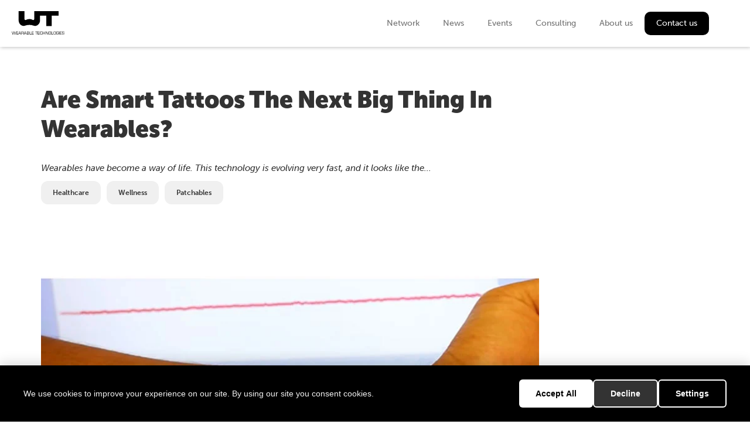

--- FILE ---
content_type: text/html
request_url: https://wearable-technologies.com/news/are-smart-tattoos-the-next-big-thing-in-wearables
body_size: 7323
content:
<!DOCTYPE html><!-- Last Published: Tue Jan 20 2026 10:28:02 GMT+0000 (Coordinated Universal Time) --><html data-wf-domain="wearable-technologies.com" data-wf-page="6268e4ddf4315b05fdd46665" data-wf-site="61c19e914a863654132973a3" lang="en-DE" data-wf-collection="6268e4ddf4315b2f6ad466fe" data-wf-item-slug="are-smart-tattoos-the-next-big-thing-in-wearables"><head><meta charset="utf-8"/><title>Are Smart Tattoos The Next Big Thing In Wearables?</title><link rel="alternate" hrefLang="x-default" href="https://wearable-technologies.com/news/are-smart-tattoos-the-next-big-thing-in-wearables"/><link rel="alternate" hrefLang="en-DE" href="https://wearable-technologies.com/news/are-smart-tattoos-the-next-big-thing-in-wearables"/><link rel="alternate" hrefLang="zh-CN" href="https://wearable-technologies.com/cn/news/are-smart-tattoos-the-next-big-thing-in-wearables"/><meta content="Wearables have become a way of life. This technology is evolving very fast, and it looks like the..." name="description"/><meta content="Are Smart Tattoos The Next Big Thing In Wearables?" property="og:title"/><meta content="Wearables have become a way of life. This technology is evolving very fast, and it looks like the..." property="og:description"/><meta content="https://cdn.prod.website-files.com/620cf6a831c69a545f6fb224/63fe12543ec1e5736f2688c4_Smart-tattoos-next-wearables-2.webp" property="og:image"/><meta content="Are Smart Tattoos The Next Big Thing In Wearables?" property="twitter:title"/><meta content="Wearables have become a way of life. This technology is evolving very fast, and it looks like the..." property="twitter:description"/><meta content="https://cdn.prod.website-files.com/620cf6a831c69a545f6fb224/63fe12543ec1e5736f2688c4_Smart-tattoos-next-wearables-2.webp" property="twitter:image"/><meta property="og:type" content="website"/><meta content="summary_large_image" name="twitter:card"/><meta content="width=device-width, initial-scale=1" name="viewport"/><meta content="yW3uzfkqvMe5rdIn0g_DzdRJDey7LkIfHwjeUGRTjxw" name="google-site-verification"/><link href="https://cdn.prod.website-files.com/61c19e914a863654132973a3/css/wearable-technologies.webflow.shared.abcd50808.css" rel="stylesheet" type="text/css" integrity="sha384-q81QgIufl31DhzEAWato1GvO8xSkNjY19854GWG+MD6rkYGzcxq7h5P4ruhpxieh" crossorigin="anonymous"/><script src="https://use.typekit.net/nef2pej.js" type="text/javascript"></script><script type="text/javascript">try{Typekit.load();}catch(e){}</script><script type="text/javascript">!function(o,c){var n=c.documentElement,t=" w-mod-";n.className+=t+"js",("ontouchstart"in o||o.DocumentTouch&&c instanceof DocumentTouch)&&(n.className+=t+"touch")}(window,document);</script><link href="https://cdn.prod.website-files.com/61c19e914a863654132973a3/626101d188153d539af89035_Fav%20icon.png" rel="shortcut icon" type="image/x-icon"/><link href="https://cdn.prod.website-files.com/61c19e914a863654132973a3/626101d8027475afeab02799_web%20clip.jpg" rel="apple-touch-icon"/><link href="https://wearable-technologies.com/news/are-smart-tattoos-the-next-big-thing-in-wearables" rel="canonical"/><script async="" src="https://www.googletagmanager.com/gtag/js?id=G-NHDMR4215N"></script><script type="text/javascript">window.dataLayer = window.dataLayer || [];function gtag(){dataLayer.push(arguments);}gtag('set', 'developer_id.dZGVlNj', true);gtag('js', new Date());gtag('config', 'G-NHDMR4215N');</script><script src="https://www.google.com/recaptcha/api.js" type="text/javascript"></script><script src="https://storage.googleapis.com/wt-utils/wt-cookie.js"></script>

<!-- Finsweet Attributes -->
<script async type="module"
src="https://cdn.jsdelivr.net/npm/@finsweet/attributes@2/attributes.js"
fs-copyclip
></script></head><body><div data-animation="default" data-collapse="medium" data-duration="400" data-easing="ease" data-easing2="ease" role="banner" class="navbar w-nav"><div class="container navbar w-container"><a href="/" class="brand w-nav-brand"><img width="76" alt="" src="https://cdn.prod.website-files.com/61c19e914a863654132973a3/627e0842c75c2e0e513b865f_WT%20logo.svg" loading="lazy" class="adjust_height_image wt_logo"/></a><nav role="navigation" class="nav-menu w-nav-menu"><a href="/network" class="nav-link w-nav-link">Network</a><a href="/news-list" class="nav-link w-nav-link">News</a><a href="/events" class="nav-link w-nav-link">Events</a><a href="/consulting" class="nav-link w-nav-link">Consulting</a><a href="/about-us" class="nav-link w-nav-link">About us</a><a href="/contact-us" class="nav-link nav-button w-nav-link">Contact us</a></nav><div class="menu-button w-nav-button"><div class="icon-4 w-icon-nav-menu"></div></div></div></div><div class="news_section"><div class="container w-container"><div class="w-row"><div class="w-col w-col-9 w-col-stack"><h2 class="section-tiitle">Are Smart Tattoos The Next Big Thing In Wearables?</h2><h4 class="news_detail_subtitle">Wearables have become a way of life. This technology is evolving very fast, and it looks like the...</h4><div class="w-dyn-list"><div role="list" class="collection-list-6 w-dyn-items w-row"><div role="listitem" class="gray_tag w-dyn-item w-col w-col-2"><a href="#" class="link_tag_gray hidden">Healthcare</a><div class="link_tag_gray">Healthcare</div></div><div role="listitem" class="gray_tag w-dyn-item w-col w-col-2"><a href="#" class="link_tag_gray hidden">Wellness</a><div class="link_tag_gray">Wellness</div></div><div role="listitem" class="gray_tag w-dyn-item w-col w-col-2"><a href="#" class="link_tag_gray hidden">Patchables</a><div class="link_tag_gray">Patchables</div></div></div></div><div class="div-block-42"><img src="https://cdn.prod.website-files.com/620cf6a831c69a545f6fb224/63fe12543ec1e5736f2688c4_Smart-tattoos-next-wearables-2.webp" loading="lazy" alt="" sizes="(max-width: 767px) 96vw, (max-width: 991px) 726.625px, 698.5px" srcset="https://cdn.prod.website-files.com/620cf6a831c69a545f6fb224/63fe12543ec1e5736f2688c4_Smart-tattoos-next-wearables-2-p-500.webp 500w, https://cdn.prod.website-files.com/620cf6a831c69a545f6fb224/63fe12543ec1e5736f2688c4_Smart-tattoos-next-wearables-2.webp 800w" class="news_image"/><div class="news_main_image_caption">Photo credit: EmbodiedInteraction, YouTube screenshot</div></div><div class="rte w-richtext"><p>Wearables have become a way of life. This technology is evolving very fast, and it looks like the next big thing in wearable tech is smart tattoos. Smart Tattoos lies at the intersection of fashion, sustainability, and personalized experiences. These are personalized circuits, adhesives, conductors, and microprocessors that can be glued onto the skin. Smart tattoos can send signals to your phone via touch, allowing you to interact with the world around you, or they can also be used to monitor health.</p><p><strong>Read more</strong> <a href="https://www.wearable-technologies.com/2018/11/carnegie-mellon-researchers-develop-ultra-thin-electronic-tattoos-that-can-power-wearables/" target="_blank">Carnegie Mellon Researchers Develop Ultra-Thin Electronic Tattoos that Can Power Wearables</a></p><p>Microsoft researchers demonstrated smart tattoos that can help you change channels on your TV. The researchers created smart decorative tattoos called Hack-a-Tatt that look like decorative body decoration but they also work as remote controls directly from the skin.</p><p>Google developed rub-on tattoos called SkinMarks that can transform your skin into a touchpad. The sensor-embedded tattoos are applied to a part of the body, like the ridge of a person’s knuckles or the side of a finger. Traditional touch or swipe gestures can trigger the sensors like you’d use on your phone. But there are also a few gestures that are more specific to working on the skin’s surface. You could squeeze the area around the tattoo or bend your fingers or limbs to activate the sensors.</p><p>Scientists have been developing wearable sensors that patients can use to keep track of their heart health over time. But many of these devices have been cumbersome or uncomfortable. Now, researchers from the University of Texas at Austin have designed a lightweight wearable material that could make heart health monitoring easier and more accurate than the existing ECG machines. The research team was led by Nanshu Lu in the Cockrell School of Engineering.</p><p><strong>Read more:</strong> <a href="https://www.wearable-technologies.com/2019/01/very-thin-tattoo-like-wearable-patch-monitors-and-diagnoses-health-problems-from-sweat/" target="_blank">Very Thin Tattoo-Like Wearable Patch Monitors and Diagnoses Health Problems from Sweat</a></p><p>The smart tattoo is graphene-based and can be placed on the skin to measure a variety of body responses, from electrical to biomechanical signals. The device is so lightweight and stretchable that it can be placed over the heart for extended periods with little or no discomfort. It also measures cardiac health in two ways, taking electrocardiograph and seismocardiograph readings simultaneously.</p><h4><strong>Disadvantages</strong></h4><p>It’s hard to make smart tattoos that are safe, strong and that can last for few years, reports <a href="https://www.thepourquoipas.com/post/smart-tattoos-technology" target="_blank">The Pourquoi Pas</a>. Biocompatibility is a big issue here. People are allergic to certain materials. Also, human skin experiences a lot of different forces throughout the day. When you put on a jacket, for example, if you’re not careful, you may unintentionally rub it against the tattoo and remove it.</p></div><div class="columns-6 w-row"><div class="w-col w-col-6"><div class="columns-5 w-row"><div class="column-24 w-col w-col-3"><img alt="" loading="lazy" width="258" src="https://cdn.prod.website-files.com/620cf6a831c69a545f6fb224/6253ea79989fe6d1893f5ca4_avatar.jpg" class="author_pic"/></div><div class="w-col w-col-9"><div><div class="news_author_detail">Sam Draper</div><div class="news-date">October 23, 2020</div></div></div></div></div><div class="w-col w-col-6"></div></div></div><div class="inn_box w-col w-col-3 w-col-stack"><div class="inn_month_block w-condition-invisible"><div class="inn_content_block_div"><img src="https://cdn.prod.website-files.com/61c19e914a863654132973a3/62272e1ca926ce56293b0c12_inn_month_logo.avif" loading="lazy" alt="" class="image-21"/><h3 class="inn_box_month w-dyn-bind-empty"></h3><h3 class="inn_box_title">Innovation of the Month</h3><div class="text center">Do you want to discover more, visit the website</div></div><a href="#" class="inn_website_btn w-button">Visit Website</a></div></div></div><div class="collection-list-wrapper-2 w-dyn-list"><div fs-cmsnest-collection="news_tags" role="list" class="w-dyn-items w-row"><div role="listitem" class="w-dyn-item w-col w-col-6"><a href="/tags/healthcare">Healthcare</a></div><div role="listitem" class="w-dyn-item w-col w-col-6"><a href="/tags/wellness">Wellness</a></div><div role="listitem" class="w-dyn-item w-col w-col-6"><a href="/tags/patchables">Patchables</a></div></div></div><div class="w-dyn-list"><div fs-cmsnest-collection="news_tags_gray" role="list" class="collection-list-5 w-dyn-items w-row"><div role="listitem" class="w-dyn-item w-col w-col-2"><a href="/tags/healthcare">Healthcare</a></div><div role="listitem" class="w-dyn-item w-col w-col-2"><a href="/tags/wellness">Wellness</a></div><div role="listitem" class="w-dyn-item w-col w-col-2"><a href="/tags/patchables">Patchables</a></div></div></div></div></div><div class="news_detail_category_section"><div class="container w-container"><div class="break_line"></div><h1 class="section-tiitle">Other news</h1><div class="collectionlist_category w-dyn-list"><div role="list" class="w-dyn-items w-row"><div role="listitem" class="collection-item-5 w-dyn-item w-col w-col-3"><a href="/news/us-homeland-security-wants-to-outfit-its-dogs-with-wearable-tech" class="link-block-2 w-inline-block"></a><img src="https://cdn.prod.website-files.com/620cf6a831c69a545f6fb224/66855fd0728049939ffb5746_Homeland-Security-wearable-for-K9-1.png" loading="lazy" alt="" sizes="(max-width: 767px) 96vw, (max-width: 991px) 165.640625px, 218.765625px" srcset="https://cdn.prod.website-files.com/620cf6a831c69a545f6fb224/66855fd0728049939ffb5746_Homeland-Security-wearable-for-K9-1-p-500.png 500w, https://cdn.prod.website-files.com/620cf6a831c69a545f6fb224/66855fd0728049939ffb5746_Homeland-Security-wearable-for-K9-1.png 800w" class="categories_preview_image"/><h4 class="category-preview-title black">US Homeland Security Wants to Outfit Its Dogs with Wearable Tech</h4><div class="abstract gray fix_box">HaloLights to prototype a sensor-equipped harness that monitors dogs’ Health data.</div><div fs-cmsnest-collection="videos_tags"></div></div><div role="listitem" class="collection-item-5 w-dyn-item w-col w-col-3"><a href="/news/revolutionary-wearable-for-lower-back-pain" class="link-block-2 w-inline-block"></a><img src="https://cdn.prod.website-files.com/620cf6a831c69a545f6fb224/65167f313b0d41de5d7ab34d_Revolutionary%20Wearable%20For%20Lower%20Back%20Pain.jpg" loading="lazy" alt="" sizes="(max-width: 767px) 96vw, (max-width: 991px) 165.640625px, 218.765625px" srcset="https://cdn.prod.website-files.com/620cf6a831c69a545f6fb224/65167f313b0d41de5d7ab34d_Revolutionary%20Wearable%20For%20Lower%20Back%20Pain-p-500.jpg 500w, https://cdn.prod.website-files.com/620cf6a831c69a545f6fb224/65167f313b0d41de5d7ab34d_Revolutionary%20Wearable%20For%20Lower%20Back%20Pain-p-800.jpg 800w, https://cdn.prod.website-files.com/620cf6a831c69a545f6fb224/65167f313b0d41de5d7ab34d_Revolutionary%20Wearable%20For%20Lower%20Back%20Pain-p-1080.jpg 1080w, https://cdn.prod.website-files.com/620cf6a831c69a545f6fb224/65167f313b0d41de5d7ab34d_Revolutionary%20Wearable%20For%20Lower%20Back%20Pain.jpg 1430w" class="categories_preview_image"/><h4 class="category-preview-title black">Revolutionary Wearable for Lower Back Pain</h4><div class="abstract gray fix_box">Wearable designed to provide non-invasive pain relief who suffer from lower back discomfort.</div><div fs-cmsnest-collection="videos_tags"></div></div><div role="listitem" class="collection-item-5 w-dyn-item w-col w-col-3"><a href="/news/glove-to-replicate-sensation-of-touch" class="link-block-2 w-inline-block"></a><img src="https://cdn.prod.website-files.com/620cf6a831c69a545f6fb224/63c7f041f140145e10c3148c_20230113_Diver%20X%20Launches%20VR%20Controller%20In%20The%20Form%20Of%20A%20Glove.jpg" loading="lazy" alt="" sizes="(max-width: 767px) 96vw, (max-width: 991px) 165.640625px, 218.765625px" srcset="https://cdn.prod.website-files.com/620cf6a831c69a545f6fb224/63c7f041f140145e10c3148c_20230113_Diver%20X%20Launches%20VR%20Controller%20In%20The%20Form%20Of%20A%20Glove-p-500.jpg 500w, https://cdn.prod.website-files.com/620cf6a831c69a545f6fb224/63c7f041f140145e10c3148c_20230113_Diver%20X%20Launches%20VR%20Controller%20In%20The%20Form%20Of%20A%20Glove-p-800.jpg 800w, https://cdn.prod.website-files.com/620cf6a831c69a545f6fb224/63c7f041f140145e10c3148c_20230113_Diver%20X%20Launches%20VR%20Controller%20In%20The%20Form%20Of%20A%20Glove.jpg 936w" class="categories_preview_image"/><h4 class="category-preview-title black">Glove to Replicate Sensation of Touch</h4><div class="abstract gray fix_box">Diver-X unveiled a glove that is capable of flexing/compressing to replicate the sensation of touch.</div><div fs-cmsnest-collection="videos_tags"></div></div><div role="listitem" class="collection-item-5 w-dyn-item w-col w-col-3"><a href="/news/optune-fda-approved-wearable-for-innovative-treatment-of-glioblastoma" class="link-block-2 w-inline-block"></a><img src="https://cdn.prod.website-files.com/620cf6a831c69a545f6fb224/65e84b1f87da75433dc3bc16_Optune-wearable-1NEWS.png" loading="lazy" alt="" sizes="(max-width: 767px) 96vw, (max-width: 991px) 165.640625px, 218.765625px" srcset="https://cdn.prod.website-files.com/620cf6a831c69a545f6fb224/65e84b1f87da75433dc3bc16_Optune-wearable-1NEWS-p-500.png 500w, https://cdn.prod.website-files.com/620cf6a831c69a545f6fb224/65e84b1f87da75433dc3bc16_Optune-wearable-1NEWS-p-800.png 800w, https://cdn.prod.website-files.com/620cf6a831c69a545f6fb224/65e84b1f87da75433dc3bc16_Optune-wearable-1NEWS.png 900w" class="categories_preview_image"/><h4 class="category-preview-title black">Optune: FDA-Approved Wearable for Innovative Treatment of Glioblastoma</h4><div class="abstract gray fix_box">Optune delivers Tumor Treating Fields to slow down or stop glioblastoma cancer cells from dividing.</div><div fs-cmsnest-collection="videos_tags"></div></div></div></div><a href="/news-list" class="btn vertical_margin w-button">Discover more</a></div></div><footer id="footer" class="footer-title"><div class="container w-container"><h1 class="footer-title">Wearable Technologies AG</h1><div class="w-layout-grid footer-body"><div id="w-node-_5490db42-e717-cdbb-e619-c1fc2137cfc3-2137cfbe"><div class="colmun-19 w-row"><div class="column-23 w-col w-col-2 w-col-small-2 w-col-tiny-2"><img src="https://cdn.prod.website-files.com/61c19e914a863654132973a3/620f6dd71d61a349dc62ee09_german%20flag.svg" loading="lazy" alt="" class="country-logo"/></div><div class="column-38 w-col w-col-10 w-col-small-10 w-col-tiny-10"><div><h1 class="footer-address">Madeleine-Ruoff-Str. 26a, 82211 Herrsching a. Ammersee</h1><div class="footer-subtitle">Germany</div></div></div></div></div><div id="w-node-_5490db42-e717-cdbb-e619-c1fc2137cfcd-2137cfbe"><ul role="list" class="list"><li class="list-footer"><a href="/careers" class="link-footer">Careers</a></li><li class="list-footer"><a href="/about-us" class="link-footer">About us</a></li></ul></div><div id="w-node-_5490db42-e717-cdbb-e619-c1fc2137cfd8-2137cfbe"><div class="newslletter_div"><h4 id="w-node-_719eb63c-39fb-235d-4b01-57f76d7e6dee-2137cfbe" class="newsletter-title">Newsletter</h4><div id="w-node-bdbdda18-4e8a-70e7-989a-6755053d342f-2137cfbe" class="w-form"><form id="wf-form-Newsletter" name="wf-form-Newsletter" data-name="Newsletter" action="https://wearable-technologies.us14.list-manage.com/subscribe/post?u=4f4ebb43f009b7a44acb47497&amp;amp;id=220c94a106&amp;amp;f_id=002cb9e5f0" method="post" data-wf-page-id="6268e4ddf4315b05fdd46665" data-wf-element-id="bdbdda18-4e8a-70e7-989a-6755053d3430"><div class="div-block-27"><input class="newsletter_field w-input" maxlength="256" name="EMAIL" data-name="EMAIL" placeholder="Email..." type="email" id="EMAIL"/><input type="submit" data-wait="Please wait..." class="btn newsletter w-button" value="Submit"/></div><label class="w-checkbox checkbox-field-2"><input type="checkbox" name="PPOLICY" id="PPOLICY" data-name="PPOLICY" required="" class="w-checkbox-input"/><span class="checkbox-label w-form-label" for="PPOLICY">Yes, I agree to receive monthly emails from the Wearable Technologies AG</span></label></form><div class="success-message w-form-done"><div>Thank you! Your submission has been received!</div></div><div class="w-form-fail"><div>Oops! Something went wrong while submitting the form.</div></div></div></div></div><div id="w-node-_5490db42-e717-cdbb-e619-c1fc2137cfd9-2137cfbe"><div class="social_list"><div class="social_icon"><img src="https://cdn.prod.website-files.com/61c19e914a863654132973a3/621f935ca7d8b40a77ad871a_linkedIn%20icon.avif" loading="lazy" alt="" class="social_image"/><a href="https://www.linkedin.com/company/wearable-technologies-ag/" target="_blank" class="social_link w-inline-block"></a></div><div class="social_icon"><img src="https://cdn.prod.website-files.com/61c19e914a863654132973a3/621f93ae15e5d071566550a5_youtube_icon.avif" loading="lazy" alt="" class="social_image"/><a href="https://www.youtube.com/user/WearableTech" target="_blank" class="social_link w-inline-block"></a></div><div class="social_icon"><img src="https://cdn.prod.website-files.com/61c19e914a863654132973a3/65dcafcae8307585f4b24f3a_Logo.png" loading="lazy" alt="" class="social_image"/><a href="https://twitter.com/WearableTech" target="_blank" class="social_link w-inline-block"></a></div><div class="social_icon last"><img src="https://cdn.prod.website-files.com/61c19e914a863654132973a3/65dcb253441387dfa83d54bc_Logo_Insta.png" loading="lazy" alt="" class="social_image"/><a href="https://www.instagram.com/wearable_technologies/" target="_blank" class="social_link w-inline-block"></a></div></div></div></div><div class="div-block-32"><div class="w-layout-grid grid-19"><div id="w-node-_23e655ce-49eb-daa0-5bb4-45b02f7281b0-2137cfbe" class="div-block-34"><img src="https://cdn.prod.website-files.com/61c19e914a863654132973a3/620fc56d6de22339f0576901_Ebene%201.svg" loading="lazy" alt="" class="adjust_height_image"/><h5 class="footer_end_notes">Copyright ©  2006-2025 Wearable Technologies AG. All rights reserved.</h5></div><div id="w-node-_38b6263b-228f-d44a-8f8b-4e85480a144d-2137cfbe" class="div-block-35"><div class="div-block"><a id="w-node-_5490db42-e717-cdbb-e619-c1fc2137cff2-2137cfbe" href="/general-terms-and-conditions" class="footer-link endline">General terms and conditions</a><a href="/imprint" class="footer-link endline">Imprint </a></div></div></div></div></div></footer><script src="https://d3e54v103j8qbb.cloudfront.net/js/jquery-3.5.1.min.dc5e7f18c8.js?site=61c19e914a863654132973a3" type="text/javascript" integrity="sha256-9/aliU8dGd2tb6OSsuzixeV4y/faTqgFtohetphbbj0=" crossorigin="anonymous"></script><script src="https://cdn.prod.website-files.com/61c19e914a863654132973a3/js/webflow.schunk.5f539040db6b5679.js" type="text/javascript" integrity="sha384-LOrcUl5Zb2k+vpbbH6z+i77sfPqUdXvF7Qnq1bEKi6XSpHOzdd6KrxvbWz4uRq//" crossorigin="anonymous"></script><script src="https://cdn.prod.website-files.com/61c19e914a863654132973a3/js/webflow.75bd4d11.adb190c349de343d.js" type="text/javascript" integrity="sha384-t10DBZNLiSTAjTYJp/z6UdR/T8M+qmcyOBUZUbBvT7dopyXyRWtF/h/12puahR+0" crossorigin="anonymous"></script>
<!-- code for pop up -->
<!-- <script>

document.addEventListener("DOMContentLoaded", function () {

  // Get references to the popup and close elements
  const popup = document.getElementById("popup");
  const closeButton = document.getElementById("Close-Button");
  const closeBack = document.getElementById("Close-Back");

  // Session storage key (exists only while the tab is open)
  const sessionKey = "popupClosed";

  // Function to show the popup after a delay
  function showPopup() {
    // Show popup only if it has NOT been closed in this session
    if (sessionStorage.getItem("popupClosed") !== "true") {
      if (popup) {
        popup.style.display = "flex";
      }
    }
  }

  // Function to close the popup
  function closePopup() {
    if (popup) {
      popup.style.display = "none";
    }
    // Store the closed state in sessionStorage
    sessionStorage.setItem(sessionKey, "true");
  }

  // Show popup after 5 seconds (5000 ms)
  setTimeout(showPopup, 5000);

  // Close popup when clicking the close button
  if (closeButton) {
    closeButton.addEventListener("click", closePopup);
  }

  // Close popup when clicking the background
  if (closeBack) {
    closeBack.addEventListener("click", closePopup);
  }

});
</script> -->
</body></html>

--- FILE ---
content_type: text/css
request_url: https://cdn.prod.website-files.com/61c19e914a863654132973a3/css/wearable-technologies.webflow.shared.abcd50808.css
body_size: 27618
content:
html {
  -webkit-text-size-adjust: 100%;
  -ms-text-size-adjust: 100%;
  font-family: sans-serif;
}

body {
  margin: 0;
}

article, aside, details, figcaption, figure, footer, header, hgroup, main, menu, nav, section, summary {
  display: block;
}

audio, canvas, progress, video {
  vertical-align: baseline;
  display: inline-block;
}

audio:not([controls]) {
  height: 0;
  display: none;
}

[hidden], template {
  display: none;
}

a {
  background-color: #0000;
}

a:active, a:hover {
  outline: 0;
}

abbr[title] {
  border-bottom: 1px dotted;
}

b, strong {
  font-weight: bold;
}

dfn {
  font-style: italic;
}

h1 {
  margin: .67em 0;
  font-size: 2em;
}

mark {
  color: #000;
  background: #ff0;
}

small {
  font-size: 80%;
}

sub, sup {
  vertical-align: baseline;
  font-size: 75%;
  line-height: 0;
  position: relative;
}

sup {
  top: -.5em;
}

sub {
  bottom: -.25em;
}

img {
  border: 0;
}

svg:not(:root) {
  overflow: hidden;
}

hr {
  box-sizing: content-box;
  height: 0;
}

pre {
  overflow: auto;
}

code, kbd, pre, samp {
  font-family: monospace;
  font-size: 1em;
}

button, input, optgroup, select, textarea {
  color: inherit;
  font: inherit;
  margin: 0;
}

button {
  overflow: visible;
}

button, select {
  text-transform: none;
}

button, html input[type="button"], input[type="reset"] {
  -webkit-appearance: button;
  cursor: pointer;
}

button[disabled], html input[disabled] {
  cursor: default;
}

button::-moz-focus-inner, input::-moz-focus-inner {
  border: 0;
  padding: 0;
}

input {
  line-height: normal;
}

input[type="checkbox"], input[type="radio"] {
  box-sizing: border-box;
  padding: 0;
}

input[type="number"]::-webkit-inner-spin-button, input[type="number"]::-webkit-outer-spin-button {
  height: auto;
}

input[type="search"] {
  -webkit-appearance: none;
}

input[type="search"]::-webkit-search-cancel-button, input[type="search"]::-webkit-search-decoration {
  -webkit-appearance: none;
}

legend {
  border: 0;
  padding: 0;
}

textarea {
  overflow: auto;
}

optgroup {
  font-weight: bold;
}

table {
  border-collapse: collapse;
  border-spacing: 0;
}

td, th {
  padding: 0;
}

@font-face {
  font-family: webflow-icons;
  src: url("[data-uri]") format("truetype");
  font-weight: normal;
  font-style: normal;
}

[class^="w-icon-"], [class*=" w-icon-"] {
  speak: none;
  font-variant: normal;
  text-transform: none;
  -webkit-font-smoothing: antialiased;
  -moz-osx-font-smoothing: grayscale;
  font-style: normal;
  font-weight: normal;
  line-height: 1;
  font-family: webflow-icons !important;
}

.w-icon-slider-right:before {
  content: "";
}

.w-icon-slider-left:before {
  content: "";
}

.w-icon-nav-menu:before {
  content: "";
}

.w-icon-arrow-down:before, .w-icon-dropdown-toggle:before {
  content: "";
}

.w-icon-file-upload-remove:before {
  content: "";
}

.w-icon-file-upload-icon:before {
  content: "";
}

* {
  box-sizing: border-box;
}

html {
  height: 100%;
}

body {
  color: #333;
  background-color: #fff;
  min-height: 100%;
  margin: 0;
  font-family: Arial, sans-serif;
  font-size: 14px;
  line-height: 20px;
}

img {
  vertical-align: middle;
  max-width: 100%;
  display: inline-block;
}

html.w-mod-touch * {
  background-attachment: scroll !important;
}

.w-block {
  display: block;
}

.w-inline-block {
  max-width: 100%;
  display: inline-block;
}

.w-clearfix:before, .w-clearfix:after {
  content: " ";
  grid-area: 1 / 1 / 2 / 2;
  display: table;
}

.w-clearfix:after {
  clear: both;
}

.w-hidden {
  display: none;
}

.w-button {
  color: #fff;
  line-height: inherit;
  cursor: pointer;
  background-color: #3898ec;
  border: 0;
  border-radius: 0;
  padding: 9px 15px;
  text-decoration: none;
  display: inline-block;
}

input.w-button {
  -webkit-appearance: button;
}

html[data-w-dynpage] [data-w-cloak] {
  color: #0000 !important;
}

.w-code-block {
  margin: unset;
}

pre.w-code-block code {
  all: inherit;
}

.w-optimization {
  display: contents;
}

.w-webflow-badge, .w-webflow-badge > img {
  box-sizing: unset;
  width: unset;
  height: unset;
  max-height: unset;
  max-width: unset;
  min-height: unset;
  min-width: unset;
  margin: unset;
  padding: unset;
  float: unset;
  clear: unset;
  border: unset;
  border-radius: unset;
  background: unset;
  background-image: unset;
  background-position: unset;
  background-size: unset;
  background-repeat: unset;
  background-origin: unset;
  background-clip: unset;
  background-attachment: unset;
  background-color: unset;
  box-shadow: unset;
  transform: unset;
  direction: unset;
  font-family: unset;
  font-weight: unset;
  color: unset;
  font-size: unset;
  line-height: unset;
  font-style: unset;
  font-variant: unset;
  text-align: unset;
  letter-spacing: unset;
  -webkit-text-decoration: unset;
  text-decoration: unset;
  text-indent: unset;
  text-transform: unset;
  list-style-type: unset;
  text-shadow: unset;
  vertical-align: unset;
  cursor: unset;
  white-space: unset;
  word-break: unset;
  word-spacing: unset;
  word-wrap: unset;
  transition: unset;
}

.w-webflow-badge {
  white-space: nowrap;
  cursor: pointer;
  box-shadow: 0 0 0 1px #0000001a, 0 1px 3px #0000001a;
  visibility: visible !important;
  opacity: 1 !important;
  z-index: 2147483647 !important;
  color: #aaadb0 !important;
  overflow: unset !important;
  background-color: #fff !important;
  border-radius: 3px !important;
  width: auto !important;
  height: auto !important;
  margin: 0 !important;
  padding: 6px !important;
  font-size: 12px !important;
  line-height: 14px !important;
  text-decoration: none !important;
  display: inline-block !important;
  position: fixed !important;
  inset: auto 12px 12px auto !important;
  transform: none !important;
}

.w-webflow-badge > img {
  position: unset;
  visibility: unset !important;
  opacity: 1 !important;
  vertical-align: middle !important;
  display: inline-block !important;
}

h1, h2, h3, h4, h5, h6 {
  margin-bottom: 10px;
  font-weight: bold;
}

h1 {
  margin-top: 20px;
  font-size: 38px;
  line-height: 44px;
}

h2 {
  margin-top: 20px;
  font-size: 32px;
  line-height: 36px;
}

h3 {
  margin-top: 20px;
  font-size: 24px;
  line-height: 30px;
}

h4 {
  margin-top: 10px;
  font-size: 18px;
  line-height: 24px;
}

h5 {
  margin-top: 10px;
  font-size: 14px;
  line-height: 20px;
}

h6 {
  margin-top: 10px;
  font-size: 12px;
  line-height: 18px;
}

p {
  margin-top: 0;
  margin-bottom: 10px;
}

blockquote {
  border-left: 5px solid #e2e2e2;
  margin: 0 0 10px;
  padding: 10px 20px;
  font-size: 18px;
  line-height: 22px;
}

figure {
  margin: 0 0 10px;
}

ul, ol {
  margin-top: 0;
  margin-bottom: 10px;
  padding-left: 40px;
}

.w-list-unstyled {
  padding-left: 0;
  list-style: none;
}

.w-embed:before, .w-embed:after {
  content: " ";
  grid-area: 1 / 1 / 2 / 2;
  display: table;
}

.w-embed:after {
  clear: both;
}

.w-video {
  width: 100%;
  padding: 0;
  position: relative;
}

.w-video iframe, .w-video object, .w-video embed {
  border: none;
  width: 100%;
  height: 100%;
  position: absolute;
  top: 0;
  left: 0;
}

fieldset {
  border: 0;
  margin: 0;
  padding: 0;
}

button, [type="button"], [type="reset"] {
  cursor: pointer;
  -webkit-appearance: button;
  border: 0;
}

.w-form {
  margin: 0 0 15px;
}

.w-form-done {
  text-align: center;
  background-color: #ddd;
  padding: 20px;
  display: none;
}

.w-form-fail {
  background-color: #ffdede;
  margin-top: 10px;
  padding: 10px;
  display: none;
}

label {
  margin-bottom: 5px;
  font-weight: bold;
  display: block;
}

.w-input, .w-select {
  color: #333;
  vertical-align: middle;
  background-color: #fff;
  border: 1px solid #ccc;
  width: 100%;
  height: 38px;
  margin-bottom: 10px;
  padding: 8px 12px;
  font-size: 14px;
  line-height: 1.42857;
  display: block;
}

.w-input::placeholder, .w-select::placeholder {
  color: #999;
}

.w-input:focus, .w-select:focus {
  border-color: #3898ec;
  outline: 0;
}

.w-input[disabled], .w-select[disabled], .w-input[readonly], .w-select[readonly], fieldset[disabled] .w-input, fieldset[disabled] .w-select {
  cursor: not-allowed;
}

.w-input[disabled]:not(.w-input-disabled), .w-select[disabled]:not(.w-input-disabled), .w-input[readonly], .w-select[readonly], fieldset[disabled]:not(.w-input-disabled) .w-input, fieldset[disabled]:not(.w-input-disabled) .w-select {
  background-color: #eee;
}

textarea.w-input, textarea.w-select {
  height: auto;
}

.w-select {
  background-color: #f3f3f3;
}

.w-select[multiple] {
  height: auto;
}

.w-form-label {
  cursor: pointer;
  margin-bottom: 0;
  font-weight: normal;
  display: inline-block;
}

.w-radio {
  margin-bottom: 5px;
  padding-left: 20px;
  display: block;
}

.w-radio:before, .w-radio:after {
  content: " ";
  grid-area: 1 / 1 / 2 / 2;
  display: table;
}

.w-radio:after {
  clear: both;
}

.w-radio-input {
  float: left;
  margin: 3px 0 0 -20px;
  line-height: normal;
}

.w-file-upload {
  margin-bottom: 10px;
  display: block;
}

.w-file-upload-input {
  opacity: 0;
  z-index: -100;
  width: .1px;
  height: .1px;
  position: absolute;
  overflow: hidden;
}

.w-file-upload-default, .w-file-upload-uploading, .w-file-upload-success {
  color: #333;
  display: inline-block;
}

.w-file-upload-error {
  margin-top: 10px;
  display: block;
}

.w-file-upload-default.w-hidden, .w-file-upload-uploading.w-hidden, .w-file-upload-error.w-hidden, .w-file-upload-success.w-hidden {
  display: none;
}

.w-file-upload-uploading-btn {
  cursor: pointer;
  background-color: #fafafa;
  border: 1px solid #ccc;
  margin: 0;
  padding: 8px 12px;
  font-size: 14px;
  font-weight: normal;
  display: flex;
}

.w-file-upload-file {
  background-color: #fafafa;
  border: 1px solid #ccc;
  flex-grow: 1;
  justify-content: space-between;
  margin: 0;
  padding: 8px 9px 8px 11px;
  display: flex;
}

.w-file-upload-file-name {
  font-size: 14px;
  font-weight: normal;
  display: block;
}

.w-file-remove-link {
  cursor: pointer;
  width: auto;
  height: auto;
  margin-top: 3px;
  margin-left: 10px;
  padding: 3px;
  display: block;
}

.w-icon-file-upload-remove {
  margin: auto;
  font-size: 10px;
}

.w-file-upload-error-msg {
  color: #ea384c;
  padding: 2px 0;
  display: inline-block;
}

.w-file-upload-info {
  padding: 0 12px;
  line-height: 38px;
  display: inline-block;
}

.w-file-upload-label {
  cursor: pointer;
  background-color: #fafafa;
  border: 1px solid #ccc;
  margin: 0;
  padding: 8px 12px;
  font-size: 14px;
  font-weight: normal;
  display: inline-block;
}

.w-icon-file-upload-icon, .w-icon-file-upload-uploading {
  width: 20px;
  margin-right: 8px;
  display: inline-block;
}

.w-icon-file-upload-uploading {
  height: 20px;
}

.w-container {
  max-width: 940px;
  margin-left: auto;
  margin-right: auto;
}

.w-container:before, .w-container:after {
  content: " ";
  grid-area: 1 / 1 / 2 / 2;
  display: table;
}

.w-container:after {
  clear: both;
}

.w-container .w-row {
  margin-left: -10px;
  margin-right: -10px;
}

.w-row:before, .w-row:after {
  content: " ";
  grid-area: 1 / 1 / 2 / 2;
  display: table;
}

.w-row:after {
  clear: both;
}

.w-row .w-row {
  margin-left: 0;
  margin-right: 0;
}

.w-col {
  float: left;
  width: 100%;
  min-height: 1px;
  padding-left: 10px;
  padding-right: 10px;
  position: relative;
}

.w-col .w-col {
  padding-left: 0;
  padding-right: 0;
}

.w-col-1 {
  width: 8.33333%;
}

.w-col-2 {
  width: 16.6667%;
}

.w-col-3 {
  width: 25%;
}

.w-col-4 {
  width: 33.3333%;
}

.w-col-5 {
  width: 41.6667%;
}

.w-col-6 {
  width: 50%;
}

.w-col-7 {
  width: 58.3333%;
}

.w-col-8 {
  width: 66.6667%;
}

.w-col-9 {
  width: 75%;
}

.w-col-10 {
  width: 83.3333%;
}

.w-col-11 {
  width: 91.6667%;
}

.w-col-12 {
  width: 100%;
}

.w-hidden-main {
  display: none !important;
}

@media screen and (max-width: 991px) {
  .w-container {
    max-width: 728px;
  }

  .w-hidden-main {
    display: inherit !important;
  }

  .w-hidden-medium {
    display: none !important;
  }

  .w-col-medium-1 {
    width: 8.33333%;
  }

  .w-col-medium-2 {
    width: 16.6667%;
  }

  .w-col-medium-3 {
    width: 25%;
  }

  .w-col-medium-4 {
    width: 33.3333%;
  }

  .w-col-medium-5 {
    width: 41.6667%;
  }

  .w-col-medium-6 {
    width: 50%;
  }

  .w-col-medium-7 {
    width: 58.3333%;
  }

  .w-col-medium-8 {
    width: 66.6667%;
  }

  .w-col-medium-9 {
    width: 75%;
  }

  .w-col-medium-10 {
    width: 83.3333%;
  }

  .w-col-medium-11 {
    width: 91.6667%;
  }

  .w-col-medium-12 {
    width: 100%;
  }

  .w-col-stack {
    width: 100%;
    left: auto;
    right: auto;
  }
}

@media screen and (max-width: 767px) {
  .w-hidden-main, .w-hidden-medium {
    display: inherit !important;
  }

  .w-hidden-small {
    display: none !important;
  }

  .w-row, .w-container .w-row {
    margin-left: 0;
    margin-right: 0;
  }

  .w-col {
    width: 100%;
    left: auto;
    right: auto;
  }

  .w-col-small-1 {
    width: 8.33333%;
  }

  .w-col-small-2 {
    width: 16.6667%;
  }

  .w-col-small-3 {
    width: 25%;
  }

  .w-col-small-4 {
    width: 33.3333%;
  }

  .w-col-small-5 {
    width: 41.6667%;
  }

  .w-col-small-6 {
    width: 50%;
  }

  .w-col-small-7 {
    width: 58.3333%;
  }

  .w-col-small-8 {
    width: 66.6667%;
  }

  .w-col-small-9 {
    width: 75%;
  }

  .w-col-small-10 {
    width: 83.3333%;
  }

  .w-col-small-11 {
    width: 91.6667%;
  }

  .w-col-small-12 {
    width: 100%;
  }
}

@media screen and (max-width: 479px) {
  .w-container {
    max-width: none;
  }

  .w-hidden-main, .w-hidden-medium, .w-hidden-small {
    display: inherit !important;
  }

  .w-hidden-tiny {
    display: none !important;
  }

  .w-col {
    width: 100%;
  }

  .w-col-tiny-1 {
    width: 8.33333%;
  }

  .w-col-tiny-2 {
    width: 16.6667%;
  }

  .w-col-tiny-3 {
    width: 25%;
  }

  .w-col-tiny-4 {
    width: 33.3333%;
  }

  .w-col-tiny-5 {
    width: 41.6667%;
  }

  .w-col-tiny-6 {
    width: 50%;
  }

  .w-col-tiny-7 {
    width: 58.3333%;
  }

  .w-col-tiny-8 {
    width: 66.6667%;
  }

  .w-col-tiny-9 {
    width: 75%;
  }

  .w-col-tiny-10 {
    width: 83.3333%;
  }

  .w-col-tiny-11 {
    width: 91.6667%;
  }

  .w-col-tiny-12 {
    width: 100%;
  }
}

.w-widget {
  position: relative;
}

.w-widget-map {
  width: 100%;
  height: 400px;
}

.w-widget-map label {
  width: auto;
  display: inline;
}

.w-widget-map img {
  max-width: inherit;
}

.w-widget-map .gm-style-iw {
  text-align: center;
}

.w-widget-map .gm-style-iw > button {
  display: none !important;
}

.w-widget-twitter {
  overflow: hidden;
}

.w-widget-twitter-count-shim {
  vertical-align: top;
  text-align: center;
  background: #fff;
  border: 1px solid #758696;
  border-radius: 3px;
  width: 28px;
  height: 20px;
  display: inline-block;
  position: relative;
}

.w-widget-twitter-count-shim * {
  pointer-events: none;
  -webkit-user-select: none;
  user-select: none;
}

.w-widget-twitter-count-shim .w-widget-twitter-count-inner {
  text-align: center;
  color: #999;
  font-family: serif;
  font-size: 15px;
  line-height: 12px;
  position: relative;
}

.w-widget-twitter-count-shim .w-widget-twitter-count-clear {
  display: block;
  position: relative;
}

.w-widget-twitter-count-shim.w--large {
  width: 36px;
  height: 28px;
}

.w-widget-twitter-count-shim.w--large .w-widget-twitter-count-inner {
  font-size: 18px;
  line-height: 18px;
}

.w-widget-twitter-count-shim:not(.w--vertical) {
  margin-left: 5px;
  margin-right: 8px;
}

.w-widget-twitter-count-shim:not(.w--vertical).w--large {
  margin-left: 6px;
}

.w-widget-twitter-count-shim:not(.w--vertical):before, .w-widget-twitter-count-shim:not(.w--vertical):after {
  content: " ";
  pointer-events: none;
  border: solid #0000;
  width: 0;
  height: 0;
  position: absolute;
  top: 50%;
  left: 0;
}

.w-widget-twitter-count-shim:not(.w--vertical):before {
  border-width: 4px;
  border-color: #75869600 #5d6c7b #75869600 #75869600;
  margin-top: -4px;
  margin-left: -9px;
}

.w-widget-twitter-count-shim:not(.w--vertical).w--large:before {
  border-width: 5px;
  margin-top: -5px;
  margin-left: -10px;
}

.w-widget-twitter-count-shim:not(.w--vertical):after {
  border-width: 4px;
  border-color: #fff0 #fff #fff0 #fff0;
  margin-top: -4px;
  margin-left: -8px;
}

.w-widget-twitter-count-shim:not(.w--vertical).w--large:after {
  border-width: 5px;
  margin-top: -5px;
  margin-left: -9px;
}

.w-widget-twitter-count-shim.w--vertical {
  width: 61px;
  height: 33px;
  margin-bottom: 8px;
}

.w-widget-twitter-count-shim.w--vertical:before, .w-widget-twitter-count-shim.w--vertical:after {
  content: " ";
  pointer-events: none;
  border: solid #0000;
  width: 0;
  height: 0;
  position: absolute;
  top: 100%;
  left: 50%;
}

.w-widget-twitter-count-shim.w--vertical:before {
  border-width: 5px;
  border-color: #5d6c7b #75869600 #75869600;
  margin-left: -5px;
}

.w-widget-twitter-count-shim.w--vertical:after {
  border-width: 4px;
  border-color: #fff #fff0 #fff0;
  margin-left: -4px;
}

.w-widget-twitter-count-shim.w--vertical .w-widget-twitter-count-inner {
  font-size: 18px;
  line-height: 22px;
}

.w-widget-twitter-count-shim.w--vertical.w--large {
  width: 76px;
}

.w-background-video {
  color: #fff;
  height: 500px;
  position: relative;
  overflow: hidden;
}

.w-background-video > video {
  object-fit: cover;
  z-index: -100;
  background-position: 50%;
  background-size: cover;
  width: 100%;
  height: 100%;
  margin: auto;
  position: absolute;
  inset: -100%;
}

.w-background-video > video::-webkit-media-controls-start-playback-button {
  -webkit-appearance: none;
  display: none !important;
}

.w-background-video--control {
  background-color: #0000;
  padding: 0;
  position: absolute;
  bottom: 1em;
  right: 1em;
}

.w-background-video--control > [hidden] {
  display: none !important;
}

.w-slider {
  text-align: center;
  clear: both;
  -webkit-tap-highlight-color: #0000;
  tap-highlight-color: #0000;
  background: #ddd;
  height: 300px;
  position: relative;
}

.w-slider-mask {
  z-index: 1;
  white-space: nowrap;
  height: 100%;
  display: block;
  position: relative;
  left: 0;
  right: 0;
  overflow: hidden;
}

.w-slide {
  vertical-align: top;
  white-space: normal;
  text-align: left;
  width: 100%;
  height: 100%;
  display: inline-block;
  position: relative;
}

.w-slider-nav {
  z-index: 2;
  text-align: center;
  -webkit-tap-highlight-color: #0000;
  tap-highlight-color: #0000;
  height: 40px;
  margin: auto;
  padding-top: 10px;
  position: absolute;
  inset: auto 0 0;
}

.w-slider-nav.w-round > div {
  border-radius: 100%;
}

.w-slider-nav.w-num > div {
  font-size: inherit;
  line-height: inherit;
  width: auto;
  height: auto;
  padding: .2em .5em;
}

.w-slider-nav.w-shadow > div {
  box-shadow: 0 0 3px #3336;
}

.w-slider-nav-invert {
  color: #fff;
}

.w-slider-nav-invert > div {
  background-color: #2226;
}

.w-slider-nav-invert > div.w-active {
  background-color: #222;
}

.w-slider-dot {
  cursor: pointer;
  background-color: #fff6;
  width: 1em;
  height: 1em;
  margin: 0 3px .5em;
  transition: background-color .1s, color .1s;
  display: inline-block;
  position: relative;
}

.w-slider-dot.w-active {
  background-color: #fff;
}

.w-slider-dot:focus {
  outline: none;
  box-shadow: 0 0 0 2px #fff;
}

.w-slider-dot:focus.w-active {
  box-shadow: none;
}

.w-slider-arrow-left, .w-slider-arrow-right {
  cursor: pointer;
  color: #fff;
  -webkit-tap-highlight-color: #0000;
  tap-highlight-color: #0000;
  -webkit-user-select: none;
  user-select: none;
  width: 80px;
  margin: auto;
  font-size: 40px;
  position: absolute;
  inset: 0;
  overflow: hidden;
}

.w-slider-arrow-left [class^="w-icon-"], .w-slider-arrow-right [class^="w-icon-"], .w-slider-arrow-left [class*=" w-icon-"], .w-slider-arrow-right [class*=" w-icon-"] {
  position: absolute;
}

.w-slider-arrow-left:focus, .w-slider-arrow-right:focus {
  outline: 0;
}

.w-slider-arrow-left {
  z-index: 3;
  right: auto;
}

.w-slider-arrow-right {
  z-index: 4;
  left: auto;
}

.w-icon-slider-left, .w-icon-slider-right {
  width: 1em;
  height: 1em;
  margin: auto;
  inset: 0;
}

.w-slider-aria-label {
  clip: rect(0 0 0 0);
  border: 0;
  width: 1px;
  height: 1px;
  margin: -1px;
  padding: 0;
  position: absolute;
  overflow: hidden;
}

.w-slider-force-show {
  display: block !important;
}

.w-dropdown {
  text-align: left;
  z-index: 900;
  margin-left: auto;
  margin-right: auto;
  display: inline-block;
  position: relative;
}

.w-dropdown-btn, .w-dropdown-toggle, .w-dropdown-link {
  vertical-align: top;
  color: #222;
  text-align: left;
  white-space: nowrap;
  margin-left: auto;
  margin-right: auto;
  padding: 20px;
  text-decoration: none;
  position: relative;
}

.w-dropdown-toggle {
  -webkit-user-select: none;
  user-select: none;
  cursor: pointer;
  padding-right: 40px;
  display: inline-block;
}

.w-dropdown-toggle:focus {
  outline: 0;
}

.w-icon-dropdown-toggle {
  width: 1em;
  height: 1em;
  margin: auto 20px auto auto;
  position: absolute;
  top: 0;
  bottom: 0;
  right: 0;
}

.w-dropdown-list {
  background: #ddd;
  min-width: 100%;
  display: none;
  position: absolute;
}

.w-dropdown-list.w--open {
  display: block;
}

.w-dropdown-link {
  color: #222;
  padding: 10px 20px;
  display: block;
}

.w-dropdown-link.w--current {
  color: #0082f3;
}

.w-dropdown-link:focus {
  outline: 0;
}

@media screen and (max-width: 767px) {
  .w-nav-brand {
    padding-left: 10px;
  }
}

.w-lightbox-backdrop {
  cursor: auto;
  letter-spacing: normal;
  text-indent: 0;
  text-shadow: none;
  text-transform: none;
  visibility: visible;
  white-space: normal;
  word-break: normal;
  word-spacing: normal;
  word-wrap: normal;
  color: #fff;
  text-align: center;
  z-index: 2000;
  opacity: 0;
  -webkit-user-select: none;
  -moz-user-select: none;
  -webkit-tap-highlight-color: transparent;
  background: #000000e6;
  outline: 0;
  font-family: Helvetica Neue, Helvetica, Ubuntu, Segoe UI, Verdana, sans-serif;
  font-size: 17px;
  font-style: normal;
  font-weight: 300;
  line-height: 1.2;
  list-style: disc;
  position: fixed;
  inset: 0;
  -webkit-transform: translate(0);
}

.w-lightbox-backdrop, .w-lightbox-container {
  -webkit-overflow-scrolling: touch;
  height: 100%;
  overflow: auto;
}

.w-lightbox-content {
  height: 100vh;
  position: relative;
  overflow: hidden;
}

.w-lightbox-view {
  opacity: 0;
  width: 100vw;
  height: 100vh;
  position: absolute;
}

.w-lightbox-view:before {
  content: "";
  height: 100vh;
}

.w-lightbox-group, .w-lightbox-group .w-lightbox-view, .w-lightbox-group .w-lightbox-view:before {
  height: 86vh;
}

.w-lightbox-frame, .w-lightbox-view:before {
  vertical-align: middle;
  display: inline-block;
}

.w-lightbox-figure {
  margin: 0;
  position: relative;
}

.w-lightbox-group .w-lightbox-figure {
  cursor: pointer;
}

.w-lightbox-img {
  width: auto;
  max-width: none;
  height: auto;
}

.w-lightbox-image {
  float: none;
  max-width: 100vw;
  max-height: 100vh;
  display: block;
}

.w-lightbox-group .w-lightbox-image {
  max-height: 86vh;
}

.w-lightbox-caption {
  text-align: left;
  text-overflow: ellipsis;
  white-space: nowrap;
  background: #0006;
  padding: .5em 1em;
  position: absolute;
  bottom: 0;
  left: 0;
  right: 0;
  overflow: hidden;
}

.w-lightbox-embed {
  width: 100%;
  height: 100%;
  position: absolute;
  inset: 0;
}

.w-lightbox-control {
  cursor: pointer;
  background-position: center;
  background-repeat: no-repeat;
  background-size: 24px;
  width: 4em;
  transition: all .3s;
  position: absolute;
  top: 0;
}

.w-lightbox-left {
  background-image: url("[data-uri]");
  display: none;
  bottom: 0;
  left: 0;
}

.w-lightbox-right {
  background-image: url("[data-uri]");
  display: none;
  bottom: 0;
  right: 0;
}

.w-lightbox-close {
  background-image: url("[data-uri]");
  background-size: 18px;
  height: 2.6em;
  right: 0;
}

.w-lightbox-strip {
  white-space: nowrap;
  padding: 0 1vh;
  line-height: 0;
  position: absolute;
  bottom: 0;
  left: 0;
  right: 0;
  overflow: auto hidden;
}

.w-lightbox-item {
  box-sizing: content-box;
  cursor: pointer;
  width: 10vh;
  padding: 2vh 1vh;
  display: inline-block;
  -webkit-transform: translate3d(0, 0, 0);
}

.w-lightbox-active {
  opacity: .3;
}

.w-lightbox-thumbnail {
  background: #222;
  height: 10vh;
  position: relative;
  overflow: hidden;
}

.w-lightbox-thumbnail-image {
  position: absolute;
  top: 0;
  left: 0;
}

.w-lightbox-thumbnail .w-lightbox-tall {
  width: 100%;
  top: 50%;
  transform: translate(0, -50%);
}

.w-lightbox-thumbnail .w-lightbox-wide {
  height: 100%;
  left: 50%;
  transform: translate(-50%);
}

.w-lightbox-spinner {
  box-sizing: border-box;
  border: 5px solid #0006;
  border-radius: 50%;
  width: 40px;
  height: 40px;
  margin-top: -20px;
  margin-left: -20px;
  animation: .8s linear infinite spin;
  position: absolute;
  top: 50%;
  left: 50%;
}

.w-lightbox-spinner:after {
  content: "";
  border: 3px solid #0000;
  border-bottom-color: #fff;
  border-radius: 50%;
  position: absolute;
  inset: -4px;
}

.w-lightbox-hide {
  display: none;
}

.w-lightbox-noscroll {
  overflow: hidden;
}

@media (min-width: 768px) {
  .w-lightbox-content {
    height: 96vh;
    margin-top: 2vh;
  }

  .w-lightbox-view, .w-lightbox-view:before {
    height: 96vh;
  }

  .w-lightbox-group, .w-lightbox-group .w-lightbox-view, .w-lightbox-group .w-lightbox-view:before {
    height: 84vh;
  }

  .w-lightbox-image {
    max-width: 96vw;
    max-height: 96vh;
  }

  .w-lightbox-group .w-lightbox-image {
    max-width: 82.3vw;
    max-height: 84vh;
  }

  .w-lightbox-left, .w-lightbox-right {
    opacity: .5;
    display: block;
  }

  .w-lightbox-close {
    opacity: .8;
  }

  .w-lightbox-control:hover {
    opacity: 1;
  }
}

.w-lightbox-inactive, .w-lightbox-inactive:hover {
  opacity: 0;
}

.w-richtext:before, .w-richtext:after {
  content: " ";
  grid-area: 1 / 1 / 2 / 2;
  display: table;
}

.w-richtext:after {
  clear: both;
}

.w-richtext[contenteditable="true"]:before, .w-richtext[contenteditable="true"]:after {
  white-space: initial;
}

.w-richtext ol, .w-richtext ul {
  overflow: hidden;
}

.w-richtext .w-richtext-figure-selected.w-richtext-figure-type-video div:after, .w-richtext .w-richtext-figure-selected[data-rt-type="video"] div:after, .w-richtext .w-richtext-figure-selected.w-richtext-figure-type-image div, .w-richtext .w-richtext-figure-selected[data-rt-type="image"] div {
  outline: 2px solid #2895f7;
}

.w-richtext figure.w-richtext-figure-type-video > div:after, .w-richtext figure[data-rt-type="video"] > div:after {
  content: "";
  display: none;
  position: absolute;
  inset: 0;
}

.w-richtext figure {
  max-width: 60%;
  position: relative;
}

.w-richtext figure > div:before {
  cursor: default !important;
}

.w-richtext figure img {
  width: 100%;
}

.w-richtext figure figcaption.w-richtext-figcaption-placeholder {
  opacity: .6;
}

.w-richtext figure div {
  color: #0000;
  font-size: 0;
}

.w-richtext figure.w-richtext-figure-type-image, .w-richtext figure[data-rt-type="image"] {
  display: table;
}

.w-richtext figure.w-richtext-figure-type-image > div, .w-richtext figure[data-rt-type="image"] > div {
  display: inline-block;
}

.w-richtext figure.w-richtext-figure-type-image > figcaption, .w-richtext figure[data-rt-type="image"] > figcaption {
  caption-side: bottom;
  display: table-caption;
}

.w-richtext figure.w-richtext-figure-type-video, .w-richtext figure[data-rt-type="video"] {
  width: 60%;
  height: 0;
}

.w-richtext figure.w-richtext-figure-type-video iframe, .w-richtext figure[data-rt-type="video"] iframe {
  width: 100%;
  height: 100%;
  position: absolute;
  top: 0;
  left: 0;
}

.w-richtext figure.w-richtext-figure-type-video > div, .w-richtext figure[data-rt-type="video"] > div {
  width: 100%;
}

.w-richtext figure.w-richtext-align-center {
  clear: both;
  margin-left: auto;
  margin-right: auto;
}

.w-richtext figure.w-richtext-align-center.w-richtext-figure-type-image > div, .w-richtext figure.w-richtext-align-center[data-rt-type="image"] > div {
  max-width: 100%;
}

.w-richtext figure.w-richtext-align-normal {
  clear: both;
}

.w-richtext figure.w-richtext-align-fullwidth {
  text-align: center;
  clear: both;
  width: 100%;
  max-width: 100%;
  margin-left: auto;
  margin-right: auto;
  display: block;
}

.w-richtext figure.w-richtext-align-fullwidth > div {
  padding-bottom: inherit;
  display: inline-block;
}

.w-richtext figure.w-richtext-align-fullwidth > figcaption {
  display: block;
}

.w-richtext figure.w-richtext-align-floatleft {
  float: left;
  clear: none;
  margin-right: 15px;
}

.w-richtext figure.w-richtext-align-floatright {
  float: right;
  clear: none;
  margin-left: 15px;
}

.w-nav {
  z-index: 1000;
  background: #ddd;
  position: relative;
}

.w-nav:before, .w-nav:after {
  content: " ";
  grid-area: 1 / 1 / 2 / 2;
  display: table;
}

.w-nav:after {
  clear: both;
}

.w-nav-brand {
  float: left;
  color: #333;
  text-decoration: none;
  position: relative;
}

.w-nav-link {
  vertical-align: top;
  color: #222;
  text-align: left;
  margin-left: auto;
  margin-right: auto;
  padding: 20px;
  text-decoration: none;
  display: inline-block;
  position: relative;
}

.w-nav-link.w--current {
  color: #0082f3;
}

.w-nav-menu {
  float: right;
  position: relative;
}

[data-nav-menu-open] {
  text-align: center;
  background: #c8c8c8;
  min-width: 200px;
  position: absolute;
  top: 100%;
  left: 0;
  right: 0;
  overflow: visible;
  display: block !important;
}

.w--nav-link-open {
  display: block;
  position: relative;
}

.w-nav-overlay {
  width: 100%;
  display: none;
  position: absolute;
  top: 100%;
  left: 0;
  right: 0;
  overflow: hidden;
}

.w-nav-overlay [data-nav-menu-open] {
  top: 0;
}

.w-nav[data-animation="over-left"] .w-nav-overlay {
  width: auto;
}

.w-nav[data-animation="over-left"] .w-nav-overlay, .w-nav[data-animation="over-left"] [data-nav-menu-open] {
  z-index: 1;
  top: 0;
  right: auto;
}

.w-nav[data-animation="over-right"] .w-nav-overlay {
  width: auto;
}

.w-nav[data-animation="over-right"] .w-nav-overlay, .w-nav[data-animation="over-right"] [data-nav-menu-open] {
  z-index: 1;
  top: 0;
  left: auto;
}

.w-nav-button {
  float: right;
  cursor: pointer;
  -webkit-tap-highlight-color: #0000;
  tap-highlight-color: #0000;
  -webkit-user-select: none;
  user-select: none;
  padding: 18px;
  font-size: 24px;
  display: none;
  position: relative;
}

.w-nav-button:focus {
  outline: 0;
}

.w-nav-button.w--open {
  color: #fff;
  background-color: #c8c8c8;
}

.w-nav[data-collapse="all"] .w-nav-menu {
  display: none;
}

.w-nav[data-collapse="all"] .w-nav-button, .w--nav-dropdown-open, .w--nav-dropdown-toggle-open {
  display: block;
}

.w--nav-dropdown-list-open {
  position: static;
}

@media screen and (max-width: 991px) {
  .w-nav[data-collapse="medium"] .w-nav-menu {
    display: none;
  }

  .w-nav[data-collapse="medium"] .w-nav-button {
    display: block;
  }
}

@media screen and (max-width: 767px) {
  .w-nav[data-collapse="small"] .w-nav-menu {
    display: none;
  }

  .w-nav[data-collapse="small"] .w-nav-button {
    display: block;
  }

  .w-nav-brand {
    padding-left: 10px;
  }
}

@media screen and (max-width: 479px) {
  .w-nav[data-collapse="tiny"] .w-nav-menu {
    display: none;
  }

  .w-nav[data-collapse="tiny"] .w-nav-button {
    display: block;
  }
}

.w-tabs {
  position: relative;
}

.w-tabs:before, .w-tabs:after {
  content: " ";
  grid-area: 1 / 1 / 2 / 2;
  display: table;
}

.w-tabs:after {
  clear: both;
}

.w-tab-menu {
  position: relative;
}

.w-tab-link {
  vertical-align: top;
  text-align: left;
  cursor: pointer;
  color: #222;
  background-color: #ddd;
  padding: 9px 30px;
  text-decoration: none;
  display: inline-block;
  position: relative;
}

.w-tab-link.w--current {
  background-color: #c8c8c8;
}

.w-tab-link:focus {
  outline: 0;
}

.w-tab-content {
  display: block;
  position: relative;
  overflow: hidden;
}

.w-tab-pane {
  display: none;
  position: relative;
}

.w--tab-active {
  display: block;
}

@media screen and (max-width: 479px) {
  .w-tab-link {
    display: block;
  }
}

.w-ix-emptyfix:after {
  content: "";
}

@keyframes spin {
  0% {
    transform: rotate(0);
  }

  100% {
    transform: rotate(360deg);
  }
}

.w-dyn-empty {
  background-color: #ddd;
  padding: 10px;
}

.w-dyn-hide, .w-dyn-bind-empty, .w-condition-invisible {
  display: none !important;
}

.wf-layout-layout {
  display: grid;
}

:root {
  --dark-grey: #666;
  --tag_gray: #c2c2c2;
  --lavender: #d4daff;
  --midnight-blue: #002c9c;
}

.w-layout-grid {
  grid-row-gap: 16px;
  grid-column-gap: 16px;
  grid-template-rows: auto auto;
  grid-template-columns: 1fr 1fr;
  grid-auto-columns: 1fr;
  display: grid;
}

.w-backgroundvideo-backgroundvideoplaypausebutton:focus-visible {
  outline-offset: 2px;
  border-radius: 50%;
  outline: 2px solid #3b79c3;
}

.w-checkbox {
  margin-bottom: 5px;
  padding-left: 20px;
  display: block;
}

.w-checkbox:before {
  content: " ";
  grid-area: 1 / 1 / 2 / 2;
  display: table;
}

.w-checkbox:after {
  content: " ";
  clear: both;
  grid-area: 1 / 1 / 2 / 2;
  display: table;
}

.w-checkbox-input {
  float: left;
  margin: 4px 0 0 -20px;
  line-height: normal;
}

.w-checkbox-input--inputType-custom {
  border: 1px solid #ccc;
  border-radius: 2px;
  width: 12px;
  height: 12px;
}

.w-checkbox-input--inputType-custom.w--redirected-checked {
  background-color: #3898ec;
  background-image: url("https://d3e54v103j8qbb.cloudfront.net/static/custom-checkbox-checkmark.589d534424.svg");
  background-position: 50%;
  background-repeat: no-repeat;
  background-size: cover;
  border-color: #3898ec;
}

.w-checkbox-input--inputType-custom.w--redirected-focus {
  box-shadow: 0 0 3px 1px #3898ec;
}

.w-form-formrecaptcha {
  margin-bottom: 8px;
}

.w-layout-blockcontainer {
  max-width: 940px;
  margin-left: auto;
  margin-right: auto;
  display: block;
}

.w-pagination-wrapper {
  flex-wrap: wrap;
  justify-content: center;
  display: flex;
}

.w-pagination-previous {
  color: #333;
  background-color: #fafafa;
  border: 1px solid #ccc;
  border-radius: 2px;
  margin-left: 10px;
  margin-right: 10px;
  padding: 9px 20px;
  font-size: 14px;
  display: block;
}

.w-pagination-previous-icon {
  margin-right: 4px;
}

.w-pagination-next {
  color: #333;
  background-color: #fafafa;
  border: 1px solid #ccc;
  border-radius: 2px;
  margin-left: 10px;
  margin-right: 10px;
  padding: 9px 20px;
  font-size: 14px;
  display: block;
}

.w-pagination-next-icon {
  margin-left: 4px;
}

@media screen and (max-width: 991px) {
  .w-layout-blockcontainer {
    max-width: 728px;
  }
}

@media screen and (max-width: 767px) {
  .w-layout-blockcontainer {
    max-width: none;
  }
}

body {
  color: #333;
  font-family: Arial, Helvetica Neue, Helvetica, sans-serif;
  font-size: 14px;
  line-height: 20px;
}

h1 {
  margin-top: 20px;
  margin-bottom: 10px;
  font-size: 38px;
  font-weight: bold;
  line-height: 44px;
}

h2 {
  margin-top: 20px;
  margin-bottom: 10px;
  font-size: 32px;
  font-weight: bold;
  line-height: 36px;
}

h3 {
  margin-top: 20px;
  margin-bottom: 10px;
  font-size: 24px;
  font-weight: bold;
  line-height: 30px;
}

h4 {
  margin-top: 10px;
  margin-bottom: 10px;
  font-size: 18px;
  font-weight: bold;
  line-height: 24px;
}

h5 {
  margin-top: 10px;
  margin-bottom: 10px;
  font-size: 14px;
  font-weight: bold;
  line-height: 20px;
}

h6 {
  margin-top: 10px;
  margin-bottom: 10px;
  font-size: 12px;
  font-weight: bold;
  line-height: 18px;
}

p {
  margin-bottom: 10px;
}

a {
  text-decoration: underline;
}

img {
  min-width: auto;
  max-width: 0%;
  display: inline-block;
}

strong {
  font-weight: bold;
}

blockquote {
  border-left: 5px solid #e2e2e2;
  margin-bottom: 10px;
  padding: 10px 20px;
  font-size: 18px;
  line-height: 22px;
}

figcaption {
  text-align: center;
  margin-top: 5px;
}

.navbar {
  background-color: #fff;
  box-shadow: 1px 1px 6px #00000040;
}

.brand {
  margin-top: 4px;
  margin-bottom: 4px;
  padding: 15px 0;
  left: -55px;
}

.brand.w--current {
  margin-top: 4px;
  margin-bottom: 4px;
  left: auto;
}

.nav-link {
  color: #727272;
  font-family: museo-sans, sans-serif;
  font-weight: 500;
}

.nav-link.w--current {
  color: #000;
  font-weight: 900;
}

.nav-link.nav-button {
  color: #fff;
  background-color: #000;
  border-radius: 10px;
  margin-top: 10px;
  margin-bottom: 10px;
  padding-top: 10px;
  padding-bottom: 10px;
}

.nav-link.flex_left {
  grid-column-gap: 7px;
  grid-row-gap: 7px;
  flex-flow: row;
  justify-content: flex-start;
  align-items: center;
  padding-right: 20px;
  display: flex;
}

.container {
  text-align: center;
  flex-flow: column;
  justify-content: center;
  align-items: center;
  max-width: 1200px;
  margin-left: auto;
  margin-right: auto;
  padding-left: 30px;
  padding-right: 30px;
  display: block;
}

.container.inn_month_layout {
  display: flex;
}

.container.info_box {
  background-color: #fff;
  border-radius: 20px;
  align-items: stretch;
  height: 140px;
  display: flex;
  box-shadow: 0 0 15px #00000040;
}

.container.full_height {
  min-height: 100%;
  display: flex;
}

.container.search_bar {
  background-color: #fff;
  border-radius: 20px;
  align-items: flex-start;
  max-width: 600px;
  height: 80px;
  margin-top: -49px;
  padding-top: 0;
  padding-left: 17px;
  padding-right: 17px;
  display: flex;
  box-shadow: 0 0 20px #00000040;
}

.container.search_bar.mt_0 {
  margin-top: 0;
}

.container.search_bar.mt_0.mb_20.widh_100 {
  width: 100%;
  max-width: none;
}

.container.search_padding {
  margin-top: 60px;
  margin-bottom: 100px;
}

.container.center {
  flex-wrap: nowrap;
  flex: 1;
  align-items: stretch;
  display: block;
}

.container.navbar {
  box-shadow: none;
  flex-flow: row;
  justify-content: space-between;
  align-items: center;
}

.container.extra_session.display_none {
  display: none;
}

.container.extra_session.bco_black {
  background-color: #000;
}

.container.mb_20 {
  margin-bottom: 20px;
}

.container.heigh_100vh {
  min-height: 100vh;
}

.section-home {
  background-color: #636363;
  background-image: url("https://cdn.prod.website-files.com/61c19e914a863654132973a3/626b8c115bc38431fc13e510_event%20cover%20main.avif");
  background-position: 0 0;
  background-size: cover;
  height: 80vh;
}

.section-home.event {
  background-image: url("https://cdn.prod.website-files.com/61c19e914a863654132973a3/626b9783f8b0ef65f5242d5d_event%20cover.jpg");
  background-position: 50% 0;
  background-size: cover;
}

.slider_frontpage {
  height: 100%;
}

.section {
  height: 80vh;
}

.footer-title {
  color: #fff;
  text-align: left;
  background-color: #000;
  align-items: flex-start;
  margin-top: 25px;
  margin-bottom: 25px;
  padding-top: 0;
  padding-bottom: 0;
  font-family: museo-sans, sans-serif;
  font-size: 30px;
}

.footer-link {
  color: #444;
  margin-bottom: 10px;
  text-decoration: none;
  display: block;
}

.footer-link:hover {
  text-decoration: underline;
}

.footer-link.endline {
  color: #fff;
  margin-bottom: 0;
  margin-left: 25px;
  font-family: museo-sans, sans-serif;
  font-size: 13px;
}

.abstract {
  text-align: left;
  margin-top: 15px;
  font-family: museo-sans, sans-serif;
  font-size: 13px;
  font-weight: 500;
}

.abstract.otherabstract {
  color: #707070;
  object-fit: scale-down;
  height: 42px;
  margin-bottom: 5px;
  overflow: hidden;
}

.abstract.otherabstract.abstractsearch {
  color: #747474;
  white-space: break-spaces;
  margin-top: 4px;
  margin-bottom: 10px;
  overflow: hidden;
}

.abstract.otherabstract.tco_gray {
  color: #333;
}

.abstract.gray {
  color: #999;
}

.abstract.gray.twolineslimit {
  height: 42px;
  overflow: hidden;
}

.abstract.gray.fix_box {
  height: 42px;
  margin-bottom: 20px;
  overflow: hidden;
}

.abstract.mt_40 {
  margin-top: 80px;
}

.abstract.mt_40.thei_18 {
  font-size: 18px;
}

.abstract.mt_40.thei_18.pb_10 {
  padding-bottom: 10px;
}

.abstract.mt_0 {
  margin-top: 0;
}

.author_pic {
  text-align: left;
  object-fit: cover;
  border-radius: 40px;
  width: 80px;
  min-width: 80px;
  height: 80px;
  display: inline-block;
}

.grid_main {
  grid-column-gap: 30px;
  grid-row-gap: 0px;
}

.main_picture {
  object-fit: cover;
  border-radius: 20px;
  width: 350px;
  min-width: 100%;
  height: 200px;
  display: inline-block;
  box-shadow: 0 -1px 10px #00000040;
}

.main_picture.focus {
  width: 0;
  min-width: 100%;
  max-width: none;
  height: 350px;
  min-height: 100%;
}

.main_picture.square {
  width: 400px;
  height: 400px;
}

.grid-4 {
  grid-column-gap: 0px;
  grid-row-gap: 35px;
  grid-template-rows: auto;
}

.footer-body {
  grid-template-columns: 1fr 1fr 1fr;
  margin-top: 25px;
  margin-bottom: 25px;
  padding-top: 0;
}

.inn_section {
  background-color: #000;
  align-items: center;
  height: 500px;
  display: flex;
}

.rte {
  text-align: left;
  font-family: Verdana, Geneva, sans-serif;
}

.rte h2 {
  color: #000;
  text-align: left;
  margin-top: 10px;
  margin-bottom: 5px;
  font-family: museo-sans, sans-serif;
  font-size: 18px;
  font-weight: 700;
}

.rte p {
  color: var(--dark-grey);
  font-family: museo-sans, sans-serif;
}

.rte img {
  border-radius: 20px;
  min-width: 100%;
  box-shadow: -1px -3px 11px #00000040;
}

.rte figcaption {
  color: var(--dark-grey);
  font-family: museo-sans, sans-serif;
  font-style: italic;
  font-weight: 300;
}

.rte h3 {
  margin-top: 10px;
  margin-bottom: 5px;
  font-family: museo-sans, sans-serif;
  font-size: 18px;
  font-weight: 700;
}

.rte h4, .rte h5 {
  margin-bottom: 5px;
  font-family: museo-sans, sans-serif;
  font-size: 18px;
  font-weight: 700;
}

.rte h6 {
  margin-bottom: 5px;
  font-family: museo-sans, sans-serif;
  font-size: 18px;
}

.rte blockquote {
  color: #424242;
  font-family: museo-sans, sans-serif;
  font-size: 14px;
  font-style: italic;
}

.rte h1 {
  margin-top: 10px;
  margin-bottom: 5px;
  font-family: museo-sans, sans-serif;
  font-size: 18px;
}

.rte.vertical_pading {
  margin-top: 70px;
  margin-bottom: 100px;
}

.rte a {
  color: var(--dark-grey);
  font-weight: 700;
}

.rte.mat_20 {
  margin-top: 20px;
}

.section-3 {
  background-image: url("https://cdn.prod.website-files.com/61c19e914a863654132973a3/6628b5ce0ee7f6b3f993aedb_WT_MUC2024_1560%20(1).avif");
  background-position: 50% 20%;
  background-size: cover;
  min-width: 100%;
  height: 55vh;
  min-height: 100%;
}

.section-3.news {
  background-image: url("https://cdn.prod.website-files.com/61c19e914a863654132973a3/6275230ec07f83a55beea622_WT%20IWC%20Auswahl%20Karte%20III112.avif");
  background-position: 60% 40%;
  background-size: cover;
}

.section-3.events {
  background-image: url("https://cdn.prod.website-files.com/61c19e914a863654132973a3/626bb5f5cdd51f59b0806ca5_Audience.avif");
  background-position: 50%;
  background-size: cover;
}

.utility-page-wrap {
  justify-content: center;
  align-items: center;
  width: 100vw;
  max-width: 100%;
  height: 100vh;
  max-height: 100%;
  display: flex;
}

.utility-page-content {
  text-align: center;
  flex-direction: column;
  align-items: center;
  width: auto;
  max-width: 1200px;
  margin-bottom: 120px;
  padding: 0 30px;
  display: block;
}

.utility-page-form {
  flex-direction: column;
  justify-content: center;
  align-items: center;
  display: flex;
}

.section-tiitle {
  text-align: left;
  margin-top: 40px;
  margin-bottom: 30px;
  font-family: museo-sans-display, sans-serif;
  font-size: 40px;
  font-weight: 800;
  line-height: 50px;
}

.section-tiitle.centertext {
  text-align: center;
}

.section-tiitle.centertext.white.streaming {
  font-size: 30px;
  line-height: 40px;
}

.section-tiitle.white {
  color: #fff;
}

.section-tiitle.white.medium_size {
  margin-bottom: 5px;
  font-size: 30px;
}

.section-tiitle.left_column_margin {
  margin-left: 40px;
}

.section-tiitle.small {
  text-align: center;
  font-size: 20px;
}

.section-tiitle.small.italic {
  font-style: italic;
}

.section-tiitle.medium {
  margin-top: 0;
  margin-bottom: 5px;
  font-size: 24px;
  font-weight: 800;
}

.section-tiitle.reduce-padding {
  margin-bottom: 20px;
}

.section-tiitle.grid_two_column {
  margin-top: 0;
  margin-bottom: 0;
}

.section-tiitle.careers {
  margin-top: 0;
}

.section-tiitle.event {
  font-size: 30px;
  line-height: 40px;
}

.section-tiitle.event.topics {
  color: #fff;
  margin-top: 0;
  margin-bottom: 0;
}

.section-tiitle.event.topics.mb_15 {
  margin-bottom: 15px;
}

.section-tiitle.event.mb_25 {
  margin-bottom: 25px;
}

.section-tiitle.mab_55 {
  margin-bottom: 60px;
}

.section-tiitle.mab_55.al_center {
  text-align: center;
  margin-bottom: 55px;
}

.section-tiitle.mab_55.al_center.mat_0 {
  margin-top: 0;
}

.section-tiitle.mat_0 {
  margin-top: 0;
  margin-bottom: 0;
}

.section-tiitle.mt_0 {
  margin-top: 0;
}

.section-tiitle.mt_0.txcolor_white {
  color: #fff;
}

.section-tiitle.mt_0.txcolor_white.txweight_medium {
  font-family: museo-sans, sans-serif;
  font-weight: 500;
}

.section-tiitle.mt_0.txcolor_white.txweight_medium.mb_20 {
  margin-bottom: 20px;
}

.section-tiitle.mt_0.txcolor_white.txweight_medium.mb_20.txalign_mid {
  text-align: center;
}

.section-tiitle.mtb_0 {
  margin-top: 0;
  margin-bottom: 0;
}

.section-tiitle.mtb_0.mr_60 {
  margin-right: 61px;
}

.section-tiitle.mtb_0.tsi_20 {
  margin-bottom: 10px;
  font-size: 20px;
  line-height: 20px;
}

.section-tiitle.mb_40 {
  margin-bottom: 40px;
}

.section-tiitle.mb_10 {
  margin-bottom: 10px;
}

.link-block {
  color: #000;
  text-align: left;
  font-family: museo-sans, sans-serif;
  font-weight: 500;
  text-decoration: none;
  display: block;
}

.section-homepage {
  margin-top: 100px;
  margin-bottom: 136px;
}

.section-homepage.mt_50 {
  margin-top: 50px;
}

.news-title {
  margin-bottom: 15px;
}

.news-title.focus {
  color: #000;
  text-align: left;
  font-family: museo-sans, sans-serif;
}

.news-title.othernews {
  color: #000;
  text-align: left;
  margin-bottom: 0;
  font-size: 24px;
  line-height: 30px;
}

.news-title.searchnews {
  text-align: left;
  margin-bottom: 0;
  font-family: museo-sans, sans-serif;
  font-size: 16px;
  line-height: 25px;
}

.news-date {
  color: #727272;
  text-align: left;
  padding-top: 5px;
  font-family: museo-sans-rounded, sans-serif;
}

.btn {
  text-align: center;
  background-color: #000;
  border-radius: 20px;
  padding: 15px 90px;
  font-family: museo-sans, sans-serif;
  font-size: 15px;
}

.btn.small {
  border-radius: 16px;
  padding-top: 17px;
  padding-left: 25px;
  padding-right: 25px;
}

.btn.vertical_margin {
  flex-direction: column;
  justify-content: center;
  align-items: center;
  margin-top: 36px;
  margin-left: auto;
  margin-right: auto;
  display: inline-block;
}

.btn.vertical_padding {
  margin-top: 30px;
}

.btn.newsletter {
  border-radius: 11px;
  margin-top: 4px;
  margin-bottom: 4px;
  margin-right: 5px;
  padding: 8px 15px 9px;
  font-size: 12px;
  font-weight: 500;
  position: absolute;
  inset: 0% 0% 0% auto;
}

.btn.store {
  border-radius: 11px;
  padding-left: 60px;
  padding-right: 60px;
}

.btn.store.bco_white {
  float: left;
  color: #333;
  background-color: #fff;
}

.btn.btn-outline {
  background-color: #0000;
  border: 2px solid #fff;
}

.btn.btn-outline.tbm-22 {
  margin-top: 22px;
  margin-bottom: 22px;
}

.btn.btn-outline.tbm-22.rlp-50 {
  margin-left: auto;
  margin-right: auto;
  padding-left: 50px;
  padding-right: 50px;
  display: block;
}

.btn.btn-outline.position_absolut {
  position: absolute;
  bottom: 0%;
}

.btn.btn-outline.position_absolut.mb_60 {
  margin-bottom: 60px;
  padding-top: 20px;
  padding-bottom: 20px;
  font-size: 25px;
}

.btn.tbm-20 {
  margin-top: 20px;
  margin-bottom: 20px;
}

.btn.tbm-40 {
  margin-top: 40px;
  margin-bottom: 40px;
}

.btn.lrp-25 {
  padding-left: 25px;
  padding-right: 25px;
}

.btn.lrp-25.br-16 {
  border-radius: 16px;
  padding-top: 15px;
}

.btn.lrp-25.br-16.tp-17 {
  padding-top: 17px;
}

.btn.palr_50 {
  padding-left: 50px;
  padding-right: 50px;
}

.btn.palr_50.fl_left {
  float: left;
}

.btn.palr_50.fl_left.mat_20 {
  margin-top: 20px;
}

.btn.padding_5 {
  padding-left: 5px;
  padding-right: 5px;
}

.btn.padding_5.margin_5 {
  padding-top: 0;
  padding-bottom: 0;
}

.btn.padding_5.margin_5.ml_10, .btn.padding_5.margin_5.ml_10.w--current {
  margin-left: 10px;
}

.btn.float_left {
  float: left;
}

.btn.float_left.mb_25 {
  margin-bottom: 25px;
}

.btn.bgcolor_gold {
  background-image: linear-gradient(212deg, #fff1c4, #c88d2f 43%, #c88d2f);
}

.text {
  text-align: left;
  margin-bottom: 15px;
  margin-left: auto;
  margin-right: auto;
  font-family: museo-sans, sans-serif;
  font-size: 14px;
  font-weight: 500;
}

.text.center {
  text-align: center;
}

.text.center.italic {
  font-style: italic;
}

.text.center.italic.vertcial_padding {
  margin-top: 50px;
}

.text.left {
  text-align: left;
}

.text.left.white {
  color: #fff;
}

.text.left_column_margin {
  margin-left: 40px;
}

.text.light-gray {
  color: #868686;
}

.text.small {
  font-size: 11px;
}

.text.small.italic {
  font-style: italic;
}

.text.dark_gray {
  color: var(--dark-grey);
}

.text.dark_gray.vertical_padding {
  margin-bottom: 10px;
}

.text.agenda {
  color: #707070;
  padding-left: 10px;
}

.text.t-c {
  margin-top: 15px;
  margin-bottom: 15px;
}

.text.vertical_spacing {
  margin-top: 14px;
}

.text.topic {
  color: #fff;
  margin-bottom: 0;
  font-weight: 700;
}

.text.extra_session {
  color: #fff;
  margin-top: 0;
}

.text.extra_session.mb_0 {
  margin-bottom: 0;
}

.text.extra_session.mb_0.th_30 {
  line-height: 30px;
}

.text.extra_session.mb_30 {
  margin-bottom: 30px;
}

.text.ml_0 {
  margin-left: 0;
}

.text.mlb_0 {
  margin-bottom: 0;
  margin-left: 0;
  margin-right: 0;
}

.text.mlb_0.twei_bold {
  font-weight: 700;
}

.text.mlb_0.twei_bold.thei_18 {
  font-size: 18px;
}

.text.mb_0 {
  margin-bottom: 0;
}

.text.mb_25 {
  margin-bottom: 25px;
}

.text.mb_30 {
  margin-bottom: 30px;
}

.text.mlrb_0 {
  margin-bottom: 0;
  margin-left: 0;
  margin-right: 0;
}

.text.mlrb_0.txcolor_white {
  color: #fff;
}

.text.mlrb_0.txcolor_white.ml_5 {
  margin-left: 5px;
}

.text.mlrb_0.txcolor_white.maxwid_100 {
  max-width: 400px;
}

.text.mlrb_0.txcolor_white.maxwid_100.txalign_mid {
  text-align: center;
}

.text.mlrb_0.txcolor_white.maxwid_100.txalign_mid.mb_30 {
  margin-bottom: 30px;
}

.country-logo {
  width: 30px;
  min-width: 100%;
  max-width: none;
  height: 30px;
  display: inline-block;
}

.footer-address {
  text-align: left;
  letter-spacing: normal;
  column-count: auto;
  margin-top: 0;
  margin-bottom: 0;
  font-family: museo-sans, sans-serif;
  font-size: 12px;
  line-height: 20px;
}

.footer-subtitle {
  color: #7c7c7c;
  text-align: left;
  font-family: museo-sans, sans-serif;
  font-size: 11px;
}

.link-footer {
  color: #fff;
  font-size: 14px;
  text-decoration: none;
  display: block;
  overflow: visible;
}

.list-footer {
  text-align: left;
  padding-top: 0;
  padding-bottom: 15px;
  font-family: museo-sans, sans-serif;
  font-size: 20px;
}

.list {
  padding-left: 60px;
}

.footer_end_notes {
  color: #7c7c7c;
  text-align: left;
  margin-top: 6px;
  padding-left: 15px;
  font-family: museo-sans, sans-serif;
  font-size: 12px;
  font-weight: 300;
}

.social_icon {
  width: 50px;
  height: 50px;
  margin-right: 20px;
  display: flex;
  position: relative;
}

.social_link {
  position: absolute;
  inset: 0%;
}

.social_list {
  margin-top: 19px;
  display: flex;
}

.div-block {
  justify-content: flex-end;
  margin-top: 6px;
  display: flex;
}

.fs_nested_tag {
  color: #fff;
  text-align: center;
  object-fit: fill;
  background-color: #fff;
  border-radius: 8px;
  width: auto;
  min-width: auto;
  margin-left: 0;
  margin-right: 10px;
  padding: .5rem 0;
  font-size: 12px;
  font-weight: 700;
  display: inline-block;
}

.fs_nested_tag.tag_video_small {
  min-width: auto;
  margin-bottom: 10px;
  font-family: museo-sans, sans-serif;
  font-size: 11px;
  font-weight: 700;
}

.gr {
  color: #000;
  padding-left: 20px;
  padding-right: 20px;
  text-decoration: none;
  overflow: hidden;
}

.gr.hidden {
  display: none;
}

.link-4 {
  display: none;
  overflow: hidden;
}

.inn_month_sub {
  color: #fcde00;
  text-align: left;
  margin-left: 0;
  padding-left: 10px;
  font-size: 12px;
}

.inn_month_title {
  color: #fff;
  text-align: left;
  margin-top: 5px;
  font-family: museo-sans, sans-serif;
  font-size: 30px;
  display: flex;
}

.inn_image {
  object-fit: cover;
  border-radius: 20px;
  min-width: 90%;
  max-height: 350px;
}

.heart_industry_section {
  margin-top: 50px;
  margin-bottom: 50px;
}

.black_section {
  background-color: #000;
  justify-content: center;
  align-items: center;
  height: 650px;
  display: flex;
}

.link_categories {
  z-index: 3;
  position: absolute;
  inset: 0%;
}

.collectionlist_category {
  margin-top: 30px;
  margin-bottom: 10px;
}

.collectionlist_category.no-tags {
  margin-bottom: 60px;
}

.category-preview-title {
  color: #fff;
  text-align: left;
  margin-bottom: 0;
  font-family: museo-sans, sans-serif;
  font-size: 15px;
  line-height: 23px;
}

.category-preview-title.black {
  color: #000;
}

.categories_preview_image {
  object-fit: cover;
  border: 1.5px solid #fff;
  border-radius: 20px;
  min-width: 100%;
  height: 160px;
  box-shadow: 0 0 20px -9px #fff;
}

.review_card {
  border-radius: 20px;
  min-width: 100%;
  height: 500px;
  box-shadow: 1px 1px 16px -4px #00000080;
}

.image-13 {
  object-fit: contain;
  width: 60px;
  min-width: 100%;
  height: 60px;
  margin-top: 40px;
}

.review_column {
  flex-direction: column;
  justify-content: center;
  align-items: center;
  display: flex;
}

.reivews_list {
  margin-top: 51px;
  display: flex;
}

.review_user_name {
  text-align: right;
  justify-content: flex-end;
  align-items: flex-end;
  margin-bottom: 0;
  font-family: museo-sans, sans-serif;
  font-size: 14px;
  display: flex;
}

.review_job_position {
  text-align: right;
  margin-top: 3px;
  font-family: museo-sans, sans-serif;
  font-weight: 300;
}

.review_footer {
  flex-direction: column;
  align-items: flex-end;
  margin-top: -80px;
  margin-right: 30px;
  display: flex;
}

.review_section {
  margin-top: 10vh;
  margin-bottom: 25vh;
}

.review_section.homescreen {
  margin-bottom: 15vh;
  display: none;
}

.div-block-5 {
  flex-direction: column;
  display: flex;
}

.column-5 {
  flex-flow: row;
  justify-content: center;
  align-items: stretch;
  margin-top: 60px;
  display: flex;
}

.column-5.dis_block {
  display: block;
}

.review_text {
  margin-top: 30px;
  margin-left: 30px;
  margin-right: 30px;
  font-family: museo-sans, sans-serif;
  font-style: italic;
  font-weight: 300;
}

.div-block-8 {
  margin-left: 30px;
}

.picture_composition {
  grid-template-rows: auto auto auto auto auto;
  grid-template-columns: 1fr 1fr 1fr 1fr 1fr 1fr;
  overflow: visible;
}

.image_composition {
  border-radius: 20px;
  min-width: 100%;
  position: relative;
  box-shadow: 4px 4px 19px -6px #000;
}

.image_composition.front {
  z-index: 2;
  object-fit: cover;
  width: 200px;
  height: 280px;
}

.image_composition.back_top {
  z-index: 1;
  object-fit: cover;
  height: 130px;
  min-height: 22%;
  bottom: -14px;
  right: -49px;
}

.image_composition.back_left {
  z-index: 1;
  object-fit: cover;
  width: 80px;
  height: 200px;
  min-height: auto;
  top: -35px;
  right: -27px;
}

.image_composition.back_right {
  z-index: 1;
  object-fit: cover;
  height: 230px;
  min-height: auto;
  bottom: -16px;
  right: -122px;
}

.section-4 {
  margin-top: 50px;
}

.performance_about_us {
  background-color: #000;
  align-items: center;
  height: 150px;
  margin-top: 150px;
  margin-bottom: 150px;
  display: flex;
}

.perfomance_title {
  color: #fff;
  margin-top: 0;
  font-family: museo-sans, sans-serif;
  font-size: 40px;
}

.perfomance_title.dark {
  color: #000;
}

.performance_text {
  color: #fff;
  font-family: museo-sans, sans-serif;
  font-weight: 500;
}

.performance_text.grey {
  color: #727272;
}

.simple_image {
  text-align: center;
  object-fit: cover;
  border-radius: 20px;
  width: 500px;
  min-width: 90%;
  max-width: none;
  height: 400px;
  margin-left: auto;
  margin-right: auto;
  box-shadow: 0 0 20px -4px #000;
}

.simple_image.job {
  min-width: 100%;
}

.simple_image.extra_session_img {
  object-fit: cover;
  object-position: 100% 0%;
  border-radius: 0;
  width: 100%;
  min-width: auto;
  height: 100%;
  margin-left: auto;
  margin-right: 0;
  overflow: clip;
}

.simple_image.extra_session_img.cover_mid {
  object-position: 50% 50%;
  overflow: clip;
}

.simple_image.extra_session_img.cover_mid.borr_20 {
  border-radius: 20px;
}

.news_detail_subtitle {
  text-align: left;
  margin-top: 0;
  font-family: museo-sans, sans-serif;
  font-size: 15px;
  font-style: italic;
  font-weight: 500;
}

.news_image {
  border-radius: 30px;
  min-width: 100%;
  margin-bottom: 0;
}

.news_section {
  margin-top: 25px;
  margin-bottom: 100px;
}

.inn_month_block {
  border-radius: 20px;
  flex-direction: column;
  justify-content: center;
  min-width: 100%;
  height: 400px;
  margin-top: 0;
  padding-left: 15px;
  padding-right: 15px;
  display: flex;
  position: static;
  top: 100px;
  box-shadow: 0 0 15px -1px #00000040;
}

.link_tag_gray {
  color: #333;
  text-align: center;
  padding-left: 20px;
  padding-right: 20px;
  font-family: museo-sans, sans-serif;
  font-size: 12px;
  font-weight: 700;
  text-decoration: none;
}

.link_tag_gray.hidden {
  display: none;
}

.link_tag_gray.cursor_normal {
  cursor: default;
}

.link_tag_gray.cursor_pointer {
  cursor: pointer;
}

.gray_tag {
  text-align: center;
  background-color: #f0f0f0;
  border-radius: 12px;
  width: auto;
  min-width: auto;
  margin-bottom: 5px;
  margin-left: 0;
  margin-right: 10px;
  padding: 10px 0;
}

.gray_tag.small {
  border-radius: 9px;
  width: auto;
  margin-bottom: 5px;
  padding: 5px 0;
  font-family: museo-sans, sans-serif;
  font-size: 11px;
  font-weight: 500;
}

.gray_tag.small.disp_flex {
  flex-flow: row;
  justify-content: flex-start;
  align-items: center;
  display: flex;
}

.gray_tag.small.disp_flex.ptb_10 {
  grid-column-gap: 10px;
  grid-row-gap: 10px;
  padding-top: 10px;
  padding-bottom: 10px;
}

.gray_tag.small.disp_flex.ptb_10.display_none {
  display: none;
}

.gray_tag.color_white {
  background-color: #fff;
}

.link-7, .collection-list-5, .collection-list-wrapper-2 {
  display: none;
}

.collection-list-6 {
  margin-bottom: 50px;
}

.inn_box {
  position: sticky;
  top: 100px;
}

.image-21 {
  min-width: 50%;
  margin-bottom: 30px;
}

.inn_content_block_div {
  flex-direction: column;
  justify-content: center;
  align-items: center;
  display: flex;
}

.inn_website_btn {
  background-color: #020202;
  border-radius: 11px;
  margin-top: 30px;
  margin-left: 10px;
  margin-right: 10px;
  padding: 15px 0;
  font-family: museo-sans, sans-serif;
}

.inn_box_month {
  margin-top: 0;
  margin-bottom: 0;
  font-family: museo-sans, sans-serif;
  font-size: 15px;
  font-weight: 700;
}

.inn_box_title {
  margin-top: 0;
  font-family: museo-sans, sans-serif;
  font-size: 20px;
  font-weight: 900;
}

.author_section {
  justify-content: center;
  align-items: center;
  margin-top: 40px;
  display: flex;
}

.news_author_detail {
  text-align: left;
  font-family: museo-sans, sans-serif;
  font-size: 18px;
  font-weight: 700;
}

.columns-5 {
  justify-content: center;
  align-items: center;
  display: flex;
}

.columns-6 {
  margin-top: 40px;
}

.news_detail_category_section {
  margin-bottom: 100px;
}

.break_line {
  background-color: #eaeaea;
  min-width: 100%;
  height: 1px;
}

.break_line.agenda {
  margin-bottom: 10px;
}

.break_line.agenda.main {
  color: #000;
  background-color: #646464;
  margin-bottom: 20px;
}

.link-block-2 {
  position: absolute;
  inset: 0%;
}

.video_summary {
  margin-top: 20px;
  margin-bottom: 20px;
}

.video_summary.text {
  margin-bottom: 5px;
}

.video_speaker_detail {
  text-align: left;
  margin-top: 0;
  margin-bottom: 0;
  font-family: museo-sans, sans-serif;
  font-size: 14px;
}

.video_speaker_company {
  color: #707070;
  text-align: left;
  margin-top: 0;
  margin-bottom: 0;
  font-family: museo-sans, sans-serif;
  font-size: 12px;
  font-weight: 500;
}

.columns-7 {
  justify-content: center;
  align-items: center;
  display: flex;
}

.column-7 {
  padding-right: 0;
}

.div-block-9 {
  margin-left: 25px;
}

.speaker_block {
  margin: 25px auto;
}

.speaker_block.video_section {
  justify-content: flex-start;
  align-items: center;
  display: flex;
}

.main_video_section {
  margin-bottom: 60px;
}

.videos_categories {
  margin-bottom: 50px;
}

.collection-list-7 {
  display: none;
}

.column-8 {
  margin-top: 30px;
  padding-left: 50px;
}

.consulting_main {
  margin-top: 100px;
  margin-bottom: 83px;
}

.title_comp_2 {
  color: #fff;
  text-align: center;
  font-family: museo-sans, sans-serif;
}

.title_comp_2.agenda {
  color: #fff;
}

.title_comp_2.dark {
  color: #000;
}

.subtitle_comp_2 {
  color: #fff;
  text-align: center;
  margin-top: 0;
  font-family: museo-sans, sans-serif;
  font-size: 20px;
  font-weight: 500;
}

.subtitle_comp_2.dark {
  color: #000;
}

.news_search_picture {
  object-fit: cover;
  border-radius: 20px;
  min-width: 100%;
  height: 160px;
  min-height: auto;
  box-shadow: 0 0 11px #00000040;
}

.news_search_item {
  grid-column-gap: 10px;
  grid-row-gap: 10px;
  flex-flow: column wrap;
  align-content: flex-start;
  align-items: stretch;
  height: 450px;
  margin-top: 10px;
  margin-bottom: 10px;
  display: flex;
}

.pagination {
  justify-content: flex-end;
}

.search_field {
  border: 1px #000;
  margin-top: 9px;
  display: inline-block;
}

.search_form {
  position: relative;
}

.search_nav_button {
  background-color: #fff;
  border-color: #000;
  border-radius: 11px;
  font-family: museo-sans, sans-serif;
}

.link-8 {
  display: none;
}

.fs_cmsnest_content {
  height: 70px;
  margin-top: 15px;
}

.fs_cmsnest_content.heigt_auto {
  height: auto;
}

.fs_cmsnest_content.mt_0 {
  margin-top: 0;
}

.link-block-3 {
  position: absolute;
  inset: 0%;
}

.link-9 {
  display: none;
}

.collection-item-2 {
  filter: blur();
  margin-bottom: 30px;
}

.search_field_div {
  align-self: stretch;
  display: flex;
}

.search_field_div.mt_0 {
  margin-bottom: 0;
}

.std_section.vertical_section_padding {
  margin-top: 150px;
  margin-bottom: 150px;
}

.image-24 {
  object-fit: scale-down;
  flex: 0 auto;
  width: 30px;
  min-width: auto;
  max-width: none;
  height: 30px;
  display: block;
}

.image-25 {
  min-width: 70%;
}

.composition_section {
  min-height: 100%;
  margin-top: 60px;
  margin-bottom: 100px;
  overflow: hidden;
}

.section_subtitle {
  text-align: left;
  margin-top: 50px;
  font-family: museo-sans, sans-serif;
  font-size: 20px;
  font-weight: 900;
}

.section_subtitle.mt_15 {
  margin-top: 15px;
}

.section-8 {
  margin-bottom: 180px;
}

.iwc_submission-padding {
  text-align: left;
  width: 20px;
  min-width: 100%;
  height: 20px;
  margin-right: 10px;
}

.column-9 {
  flex: 1;
  justify-content: flex-start;
  align-items: center;
  display: flex;
}

.submission_title {
  flex: 1;
  font-family: museo-sans, sans-serif;
}

.submission_text {
  color: var(--dark-grey);
  font-family: museo-sans, sans-serif;
}

.iwc_submission_info {
  align-self: flex-start;
  align-items: center;
  margin-top: 12px;
  display: flex;
}

.div-block-12 {
  flex-direction: column;
  align-items: flex-start;
  display: flex;
}

.section-9 {
  margin-top: -70px;
}

.grid_main_external {
  grid-column-gap: 16px;
}

.link-10, .link-11 {
  display: none;
}

.container-4 {
  flex-direction: column;
  justify-content: center;
  align-items: center;
  min-height: 100%;
  display: flex;
}

.picture_screen_center {
  min-width: 100%;
  margin-top: 50px;
}

.picture_screen_center.no_vertical_space {
  margin-top: 0;
}

.events_location_section {
  margin-top: 49px;
  margin-bottom: 49px;
}

.section-10 {
  background-color: #000;
  height: 600px;
}

.columns-10, .div-block-14 {
  min-height: 100%;
}

.image-28 {
  object-fit: contain;
  min-width: 100%;
  height: 600px;
  display: block;
}

.div-block-15 {
  margin-top: 50px;
  margin-left: 80px;
}

.column-10 {
  justify-content: center;
  align-items: flex-start;
  height: 600px;
  min-height: 100%;
  display: flex;
}

.people_about_us_section {
  margin-top: 60px;
  margin-bottom: 150px;
  display: none;
}

.link-12 {
  display: none;
}

.padding_tags {
  margin-top: 15px;
}

.section-11 {
  height: 100vh;
}

.support_image {
  object-fit: contain;
  min-width: 100%;
  height: 200px;
  margin-top: 45px;
  margin-bottom: 66px;
}

.heading-4 {
  color: var(--dark-grey);
  font-family: museo-sans, sans-serif;
  font-size: 20px;
}

.grid-14 {
  grid-column-gap: 25px;
  grid-row-gap: 25px;
  grid-template-rows: auto auto;
}

.event_title {
  color: #000;
  text-align: left;
  margin-top: 10px;
  font-family: museo-sans, sans-serif;
  font-size: 36px;
  font-weight: 700;
}

.tag_container.vertical_padding {
  margin-top: 20px;
  margin-bottom: 20px;
}

.eventdetail_main {
  flex-direction: column;
  justify-content: flex-start;
  align-items: flex-start;
  display: flex;
}

.eventdetail_main.vertical_padding {
  margin-top: 28px;
}

.registration_div {
  z-index: 2;
  background-color: #fff;
  border-radius: 20px;
  flex-direction: column;
  justify-content: center;
  align-items: stretch;
  max-width: 70%;
  height: 80px;
  padding-left: 20px;
  padding-right: 0;
  display: flex;
  box-shadow: 0 0 20px #00000040;
}

.div-block-18 {
  margin-bottom: 30px;
  position: relative;
  top: 20px;
}

.event_info_title {
  text-align: left;
  margin-top: 0;
  margin-bottom: 0;
  font-family: museo-sans, sans-serif;
  font-weight: 700;
}

.event_info_value {
  color: #727272;
  text-align: left;
  margin-top: 0;
  margin-bottom: 0;
  font-family: museo-sans, sans-serif;
  font-size: 11px;
  font-weight: 500;
}

.icon {
  object-fit: contain;
  flex: 0 auto;
  width: 20px;
  min-width: auto;
  max-width: none;
  height: 20px;
  min-height: auto;
  display: block;
}

.section-13 {
  margin-top: 110px;
  margin-bottom: 110px;
  overflow: hidden;
}

.tag_extra_padding {
  margin-left: 11px;
}

.speaker_list_picture {
  z-index: 1;
  object-fit: cover;
  border-radius: 50px;
  width: 100px;
  min-width: auto;
  max-width: none;
  height: 100px;
  min-height: auto;
  margin-bottom: -50px;
  display: block;
  position: absolute;
  top: -50px;
}

.speaker_list_picture.large {
  border-radius: 100px;
  width: 200px;
  height: 200px;
}

.speaker_list_picture.large.detail {
  margin-bottom: 30px;
  position: static;
  top: 0;
}

.speaker_info_box {
  z-index: 0;
  border-radius: 20px;
  flex-direction: column;
  justify-content: center;
  align-items: stretch;
  min-width: 100%;
  height: 150px;
  margin-top: 0;
  padding-top: 49px;
  padding-left: 10px;
  padding-right: 10px;
  display: flex;
  position: relative;
  box-shadow: 0 0 20px -4px #00000080;
}

.event_speaker_name {
  text-align: center;
  margin-top: 5px;
  margin-bottom: 5px;
  font-family: museo-sans, sans-serif;
  font-size: 18px;
  font-weight: 700;
}

.speaker_job_info {
  color: #747474;
  text-align: center;
  margin-top: 0;
  margin-bottom: 2px;
  font-family: museo-sans, sans-serif;
  font-size: 10px;
  font-weight: 500;
}

.container-5 {
  flex-direction: column;
  align-items: stretch;
  display: flex;
}

.simple_info_box_div {
  background-color: #e7e7e7;
  border-radius: 20px;
  flex-direction: column;
  justify-content: center;
  align-items: stretch;
  height: 120px;
  display: flex;
}

.simple_info_box_div.speakers {
  margin-top: 50px;
  margin-bottom: 50px;
}

.simple_info_box_section.vertical_padding {
  margin-top: 80px;
  margin-bottom: 80px;
}

.simple_info_box_title {
  text-align: left;
  margin-top: 0;
  font-family: museo-sans, sans-serif;
}

.column-11 {
  padding-left: 45px;
}

.simple_info_box_subtitle {
  color: #757575;
  text-align: left;
  margin-bottom: 0;
  font-family: museo-sans, sans-serif;
}

.gray_button {
  background-color: var(--dark-grey);
  color: #fff;
  border-radius: 15px;
  padding: 13px 40px;
}

.columns-12 {
  justify-content: flex-end;
  align-items: center;
  margin-left: 0;
  margin-right: 0;
  padding-right: 40px;
  display: flex;
}

.column-12 {
  justify-content: flex-end;
  display: flex;
}

.event_focussection {
  margin-top: 80px;
}

.remove_std_padding_column {
  padding-left: 0;
  padding-right: 0;
  display: flex;
}

.bullet_point_title {
  color: #fff;
  margin-bottom: 5px;
  font-family: museo-sans, sans-serif;
  font-size: 20px;
  font-weight: 700;
}

.wihte_list {
  color: #fff;
}

.div-block-21 {
  flex-direction: column;
  justify-content: center;
  align-items: flex-start;
  min-width: 100%;
  height: 600px;
  max-height: 100%;
  padding-left: 70px;
  padding-right: 80px;
  display: flex;
}

.frame {
  min-width: 100%;
  height: 600px;
}

.image-31 {
  object-fit: cover;
  min-width: 100%;
  height: 600px;
  max-height: 100%;
  overflow: visible;
}

.image-31.event {
  overflow: hidden;
}

.section-15 {
  background-color: #000;
}

.event_list_item {
  margin-top: 20px;
  margin-bottom: 19px;
}

.agenda_section {
  margin-top: 163px;
  margin-bottom: 163px;
}

.empty_status {
  background-color: #fff;
}

.otherevent_section {
  margin-top: 78px;
  margin-bottom: 120px;
}

.div-block-22 {
  justify-content: center;
  display: flex;
}

.section-16 {
  background-image: url("https://cdn.prod.website-files.com/61c19e914a863654132973a3/626ba429f8064f37ee190a7f_Speakers%20cover.png");
  background-position: 0 0;
  background-size: cover;
  height: 300px;
}

.section-16.speaker {
  background-image: url("https://cdn.prod.website-files.com/61c19e914a863654132973a3/627e6691e14d20411fa30e15_IMG_2602.avif");
  background-position: 50%;
  background-size: cover;
  flex-direction: column;
  justify-content: center;
  align-items: center;
  display: flex;
}

.section-16.agenda {
  background-image: url("https://cdn.prod.website-files.com/61c19e914a863654132973a3/6453973f9fdfc8c35aa94d50_WT-ConferenceEurope-2023-559.jpg");
  background-position: 50%;
  background-size: cover;
}

.banner_image {
  object-fit: cover;
  max-height: 100%;
}

.div-block-23 {
  flex-direction: column;
  align-items: center;
  display: flex;
}

.user_detail_name {
  color: #000;
  margin-bottom: 10px;
  font-family: museo-sans, sans-serif;
  font-size: 30px;
  font-weight: 700;
}

.div-block-24 {
  flex-direction: column;
  align-items: center;
  display: flex;
}

.user_detail_info {
  color: #666;
  margin-top: 4px;
  margin-bottom: 10px;
  font-family: museo-sans, sans-serif;
  font-size: 14px;
  font-weight: 500;
}

.section_user, .regigration_form {
  min-height: 100vh;
  margin-top: 50px;
}

.container-6 {
  justify-content: center;
  align-items: center;
  min-height: 100%;
  display: flex;
}

.agenda_day {
  text-align: left;
  margin-bottom: 20px;
  font-family: museo-sans, sans-serif;
  font-size: 30px;
  font-weight: 700;
}

.agenda_category {
  color: var(--dark-grey);
  text-align: left;
  margin-top: 20px;
  margin-bottom: 5px;
  font-family: museo-sans, sans-serif;
  font-size: 20px;
  font-weight: 700;
}

.section_block {
  grid-column-gap: 0px;
  grid-row-gap: 0px;
  grid-template-rows: auto auto auto auto auto;
  grid-template-columns: 1fr 2.75fr 1fr;
  margin-top: 20px;
  margin-bottom: 20px;
  padding-left: 0;
}

.agenda_topic_title {
  text-align: left;
  margin-top: 0;
  margin-bottom: 14px;
  font-family: museo-sans, sans-serif;
  font-size: 20px;
}

.tabs-menu {
  margin-top: 30px;
  display: flex;
}

.tabs-menu.vertical_spacing {
  margin-top: 0;
  margin-bottom: 25px;
}

.tabs-menu.flex_down.request_menue {
  grid-column-gap: 15px;
  grid-row-gap: 15px;
  justify-content: flex-start;
  align-items: center;
  margin-top: 0;
}

.full_black_tab {
  background-color: #0000;
  border: 2px solid #000;
  border-radius: 10px;
  padding-left: 25px;
  padding-right: 25px;
}

.full_black_tab.w--current {
  color: #fff;
  background-color: #000;
  border-radius: 10px;
  padding-left: 25px;
  padding-right: 25px;
}

.black_border_tab {
  background-color: #0000;
  border: 2px solid #000;
  border-radius: 10px;
  margin-left: 10px;
  margin-right: 10px;
  padding-left: 25px;
  padding-right: 25px;
}

.black_border_tab.w--current {
  color: #fff;
  background-color: #000;
}

.black_border_tab.mlr_0 {
  margin-left: 0;
  margin-right: 0;
}

.link-13, .link-14 {
  display: none;
}

.link-block-6 {
  position: absolute;
  inset: 0%;
}

.section-17 {
  background-image: url("https://cdn.prod.website-files.com/61c19e914a863654132973a3/62431eb663edb929902cf20a_wooden-table.png");
  background-position: 0 0;
  background-size: cover;
  height: 100vh;
}

.container-7 {
  align-items: center;
  min-height: 100%;
  display: flex;
}

.confirmation-image {
  object-fit: contain;
  min-width: 100%;
  height: 300px;
  margin-top: 75px;
  margin-bottom: 75px;
}

.section-18 {
  margin-top: 70px;
  margin-bottom: 300px;
}

.social_image {
  min-width: 100%;
}

.adjust_height_image {
  width: 50px;
  min-width: auto;
  max-width: none;
  height: 50px;
}

.adjust_height_image.wt_logo {
  object-fit: contain;
  width: 100px;
  height: 40px;
}

.collection-list-8, .collection-list-9 {
  display: none;
}

.job_post_div {
  border-radius: 20px;
  flex-direction: column;
  justify-content: center;
  height: 100px;
  margin-top: 20px;
  margin-bottom: 20px;
  padding-left: 25px;
  padding-right: 25px;
  display: flex;
  position: relative;
  box-shadow: 0 0 16px #00000040;
}

.job_post_info {
  max-width: 70%;
}

.column_job_info {
  align-items: center;
  display: flex;
}

.column_job_info.center {
  justify-content: flex-start;
  align-items: center;
}

.job_info_category {
  color: var(--dark-grey);
  margin-top: 5px;
  margin-bottom: 5px;
  padding-right: 10px;
}

.job_intro_section {
  margin: 85px 85px 20px;
}

.job_warning_message {
  margin-top: 90px;
  margin-bottom: 45px;
}

.link-block-9 {
  position: absolute;
  inset: 0%;
}

.job_detail_info {
  margin-top: 30px;
  margin-bottom: 30px;
}

.job_description {
  margin-bottom: 100px;
}

.flow_wrapper {
  width: 100vw;
  height: 150px;
  overflow: hidden;
}

.flow_wrapper.dis_hid {
  display: block;
}

.loop-container {
  flex-wrap: nowrap;
  justify-content: flex-start;
  align-items: center;
  width: 100%;
  height: 100%;
  display: flex;
}

.company_container {
  object-fit: fill;
  background-color: #fff;
  border-radius: 20px;
  flex: none;
  justify-content: center;
  align-items: center;
  width: 150px;
  height: 100px;
  margin-right: 15px;
  padding: 10px 20px;
  display: flex;
  overflow: hidden;
  box-shadow: 0 0 20px #00000040;
}

.container-holder {
  flex: none;
  align-items: center;
  display: flex;
}

.collection-item-3 {
  flex-wrap: nowrap;
  align-items: center;
  padding-left: 10px;
  padding-right: 10px;
  display: block;
}

.collection-list-10 {
  display: flex;
}

.company_logo {
  object-fit: contain;
  min-width: 50%;
  max-width: 110px;
  max-height: 80px;
}

.company_logo.mw_100 {
  min-width: auto;
  max-width: 100%;
  max-height: 100%;
}

.network_section {
  margin-top: 100px;
  margin-bottom: 100px;
}

.section-20 {
  margin-top: 50px;
}

.submission_field {
  color: #000;
  background-color: #e6e6e6;
  border: 0 solid #000;
  border-radius: 9px;
  min-width: 100%;
  height: 45px;
  margin-top: 15px;
  margin-bottom: 15px;
  font-family: museo-sans, sans-serif;
  font-weight: 300;
}

.textarea {
  min-height: 100%;
}

.textarea.submission_field {
  margin-top: 15px;
}

.checkbox-field {
  text-align: left;
}

.checkbox-field.pl_0 {
  padding-left: 0;
}

.checkbox-field.pl_0.mb_0 {
  margin-bottom: 0;
}

.submission_options_div {
  margin-top: 41px;
  margin-bottom: 41px;
}

.grid-15 {
  grid-column-gap: 12px;
  grid-row-gap: 16px;
  grid-template-rows: auto;
  grid-auto-flow: column;
}

.contact_us_section {
  margin-bottom: 100px;
}

.map_section {
  text-align: center;
  justify-content: center;
  align-items: center;
  margin-bottom: 100px;
  display: flex;
}

.newsletter-title {
  text-align: left;
  font-family: museo-sans, sans-serif;
  font-size: 20px;
}

.newsletter_field {
  border-radius: 15px;
  height: 50px;
}

.div-block-27 {
  position: relative;
}

.newslletter_div {
  margin-bottom: 23px;
}

.checkbox-label {
  padding-left: 7px;
  font-size: 10px;
}

.checkbox-field-2 {
  display: flex;
}

.success-message {
  background-color: #3a3a3a;
  border-radius: 11px;
  font-size: 12px;
}

.column-18 {
  flex: 0 auto;
}

.link-15 {
  display: none;
}

.div-block-33 {
  justify-content: flex-start;
  align-items: center;
  display: flex;
}

.grid-18 {
  grid-column-gap: 16px;
  grid-row-gap: 0px;
  grid-template-rows: auto auto auto;
}

.grid-19 {
  grid-template-rows: auto;
  grid-template-columns: 1fr 1fr 1fr;
  margin-bottom: 30px;
}

.div-block-34 {
  align-items: center;
  display: flex;
}

.div-block-35 {
  justify-content: flex-end;
  align-items: center;
  display: flex;
}

.section_black_bg {
  background-color: #000;
}

.nav-menu {
  margin-top: 10px;
  margin-bottom: 10px;
  padding-right: 0;
}

.grid_two_column {
  grid-column-gap: 16px;
  grid-row-gap: 0px;
  grid-template-rows: 15vh auto;
}

.two_column_title_div {
  align-items: center;
  display: flex;
}

.two_column_picture_div {
  justify-content: center;
  align-items: center;
  display: flex;
}

.columns-20 {
  align-items: center;
  display: flex;
}

.column-31 {
  flex-direction: row;
  flex: 0 auto;
  justify-content: flex-start;
  align-items: center;
  display: flex;
}

.collection-item-9 {
  flex-direction: column-reverse;
  justify-content: center;
  align-items: center;
  margin-bottom: 74px;
  display: flex;
  position: relative;
}

.div-block-36 {
  flex-direction: column;
  justify-content: center;
  align-items: center;
  min-height: 100%;
  display: flex;
}

.section-25 {
  margin-top: 100px;
  margin-bottom: 59px;
}

.section-25.mat_60 {
  margin-top: 60px;
}

.div-block-37 {
  flex-direction: row;
  justify-content: flex-start;
  align-items: flex-start;
  margin-bottom: 20px;
  padding-bottom: 0;
  display: flex;
}

.div-block-38 {
  background-color: var(--dark-grey);
  width: 100px;
  height: 30px;
}

.masterclass_container {
  color: #4f4f4f;
  justify-content: flex-end;
  align-items: center;
  display: flex;
}

.masterclass_tag {
  background-color: #dbdbdb;
  border-radius: 9px;
  flex-direction: row;
  justify-content: center;
  align-items: center;
  font-family: museo-sans, sans-serif;
  display: flex;
}

.masterclass_label {
  color: var(--dark-grey);
  margin-top: 0;
  margin-bottom: 0;
}

.columns-22 {
  display: flex;
}

.div-block-39 {
  justify-content: center;
  align-items: center;
  display: flex;
}

.columns-24 {
  flex-flow: row;
  justify-content: flex-start;
  align-items: flex-start;
  display: flex;
}

.collection-item-11 {
  display: none;
}

.form-2 {
  flex-direction: column;
  display: block;
}

.grid-21 {
  grid-column-gap: 16px;
  grid-template-rows: auto auto auto auto auto auto auto;
  grid-template-columns: .25fr 1fr;
  place-items: center start;
}

.field-label {
  align-items: center;
  display: flex;
}

.upload-btn {
  background-color: #0000;
  border: 0 solid #000;
  min-width: 100%;
  margin-top: 5px;
  padding-left: 64px;
  padding-right: 64px;
}

.section-26 {
  margin-top: 20px;
  margin-bottom: 50px;
}

.uploading_btn {
  background-color: #0000;
  border: 0 solid #000;
  margin: 4px 0;
}

.uploaded-file {
  background-color: #0000;
  border: 0 solid #000;
  margin-top: 4px;
  margin-bottom: 4px;
}

.div-block-42 {
  margin-bottom: 50px;
}

.news_main_image_caption {
  text-align: center;
  font-family: museo-sans, sans-serif;
  font-style: italic;
  font-weight: 300;
}

.div-block-43 {
  position: relative;
}

.link-block-11 {
  position: absolute;
  inset: 0%;
}

.grid-23 {
  grid-template-rows: auto auto auto auto;
  grid-template-columns: .25fr 1fr;
}

.gdpr-job-applciaation {
  margin-top: 40px;
}

.link-block-12 {
  position: absolute;
  inset: 0%;
}

.div-block-44 {
  position: relative;
}

.link-block-13 {
  position: absolute;
  inset: 0%;
}

.link-block-14 {
  text-decoration: none;
}

.div-block-45 {
  flex-wrap: wrap;
  max-width: 40%;
  display: block;
}

.collection-list-11 {
  margin-top: 40px;
  margin-bottom: 40px;
}

.div_video_tag {
  margin-top: 20px;
}

.empty_value_white_bg {
  background-color: #fff;
}

.empty_value_no_text {
  color: #fff;
}

.tabs-content {
  margin-top: 30px;
}

.link-block-15 {
  z-index: 3;
  position: absolute;
  inset: 0%;
}

.grid-24 {
  grid-template-rows: 15vh auto;
}

.column-38 {
  padding-left: 10px;
}

.application_info_value {
  color: #8b8b8b;
  text-align: left;
  flex: 1;
}

.collection-item-13 {
  text-align: left;
}

.image-42 {
  max-width: 400px;
}

.collection-list-wrapper-5 {
  margin-top: 52px;
}

.rte_agenda {
  color: #333;
  text-align: left;
  flex-direction: row;
  justify-content: flex-start;
  align-items: center;
  margin-bottom: 10px;
  padding-top: 3px;
  padding-bottom: 3px;
  font-family: museo-sans, sans-serif;
  font-size: 12px;
  font-weight: 300;
  line-height: 10px;
}

.rte_agenda p {
  padding-top: 3px;
  padding-bottom: 3px;
  font-family: museo-sans, sans-serif;
  font-size: 12px;
  font-weight: 300;
}

.rte_agenda a {
  color: #333;
}

.extra_section_usa {
  background-color: #000;
  padding-top: 0;
  padding-bottom: 0;
}

.background_slider_2 {
  background-color: #fff;
}

.grid_banner {
  grid-template-rows: 30% 30% 35%;
  grid-template-columns: 1fr 1fr 1fr;
  height: 100%;
}

.centercontent {
  justify-content: flex-start;
  align-items: center;
  height: 100%;
  max-height: none;
  display: flex;
}

.centercontent.centerimage {
  object-fit: contain;
  justify-content: flex-start;
  width: 100%;
  max-height: 100%;
}

.full_container {
  background-color: #0000;
  flex-direction: column;
  justify-content: center;
  align-items: center;
  width: 100%;
  max-width: 1200px;
  height: 100%;
  display: flex;
}

.event_topic_list {
  margin-bottom: 0;
}

.eventtopicgrid {
  grid-column-gap: 55px;
  grid-row-gap: 2px;
  grid-template-rows: 1fr 80%;
  margin: 50px 0;
}

.eventtopicgrid.mb_0 {
  grid-template-rows: 1fr 80%;
}

.listeventtopic {
  color: #fff;
  padding-left: 40px;
}

.listeventtopic.mb_0 {
  margin-bottom: 0;
}

.extra_session_eu {
  background-color: #000;
  margin-top: 110px;
}

.t-c-subsection_div {
  background-color: #f1f1f1;
  border-radius: 20px;
  margin-top: 20px;
  margin-bottom: 20px;
  padding: 20px;
}

.link-block-18 {
  grid-column-gap: 16px;
  grid-row-gap: 16px;
  flex-flow: column;
  grid-template-rows: auto auto;
  grid-template-columns: 1fr 1fr;
  grid-auto-columns: 1fr;
  display: flex;
  position: absolute;
  inset: 0%;
}

.link-block-18.streaming_home {
  background-image: url("https://cdn.prod.website-files.com/61c19e914a863654132973a3/68c2e80c1b423cfeb5065688_Streaming_home.svg");
  background-position: 100% 100%;
  background-size: cover;
  background-attachment: scroll;
}

.streaming_bg {
  background-color: #131313;
  height: 500px;
}

.streaming_bg.addmargin {
  margin-top: 0;
  margin-bottom: 100px;
}

.streaming_image {
  object-fit: contain;
  max-width: none;
  height: 70%;
}

.streaming_image.eventdetail {
  height: 60%;
}

.streamingeventsection {
  flex-direction: column;
  height: 80%;
  padding-left: 99px;
  padding-right: 99px;
  display: flex;
}

.div-block-53 {
  justify-content: center;
  align-items: center;
  height: 20%;
  padding-left: 418px;
  padding-right: 418px;
  display: flex;
}

.section-29 {
  margin-top: 110px;
}

.image-52 {
  object-fit: contain;
  width: 100%;
  max-width: none;
  height: 300px;
}

.heading_passwort {
  color: #333;
  text-align: left;
  margin-top: 0;
  margin-bottom: 0;
  font-family: museo-sans-display, sans-serif;
  font-size: 40px;
  font-weight: 800;
  line-height: 50px;
  position: static;
  left: -20%;
}

.div-block-57 {
  flex-direction: column;
  justify-content: center;
  align-items: flex-start;
  width: 100%;
  margin-top: 30px;
  margin-bottom: 15px;
  display: flex;
}

.text_passwort {
  color: #333;
  text-align: left;
  margin-top: 15px;
  margin-bottom: 0;
  font-family: museo-sans, sans-serif;
  font-weight: 500;
}

.text_passwort.description {
  color: #747474;
  margin-top: -7px;
  font-size: 10px;
}

.text_error {
  font-family: museo-sans, sans-serif;
  font-weight: 500;
}

.error-message {
  width: 100%;
  position: relative;
}

.conference-details {
  min-height: 120vh;
  margin-bottom: 100px;
}

.speaker_block_link {
  color: #333;
  border-radius: 20px;
  justify-content: flex-start;
  align-items: center;
  min-width: 80%;
  max-width: 80%;
  min-height: 100%;
  padding: 10px;
  text-decoration: none;
  box-shadow: 0 0 20px -4px #0003;
}

.fs_cmssort_button, .sort_date {
  display: none;
}

.background_frame {
  height: 100%;
}

.background_frame.image {
  object-fit: cover;
  max-width: none;
}

.video-title {
  color: #fff;
  text-align: center;
  margin-top: 24px;
  font-family: museo-sans, sans-serif;
  font-size: 70px;
  line-height: 70px;
}

.video-title.subtitle {
  margin-top: 0;
  margin-bottom: 0;
  font-size: 25px;
  font-weight: 300;
  line-height: 30px;
}

.event_company_logo {
  justify-content: center;
  align-items: center;
  width: 174px;
  max-width: none;
  height: 57px;
  margin-bottom: 15px;
  display: flex;
  overflow: clip;
}

.company_info_box {
  z-index: 0;
  border-radius: 20px;
  flex-flow: column;
  justify-content: center;
  align-items: center;
  min-width: 100%;
  height: 150px;
  margin-top: 0;
  padding-top: 25px;
  padding-left: 20px;
  padding-right: 20px;
  display: flex;
  position: relative;
  box-shadow: 0 0 20px -4px #0003;
}

.event_company_name {
  text-align: center;
  min-height: 48px;
  margin-top: 0;
  margin-bottom: 5px;
  font-family: museo-sans, sans-serif;
  font-size: 18px;
  font-weight: 700;
}

.company_single {
  border-radius: 100px;
  justify-content: center;
  align-items: center;
  width: 200px;
  min-width: auto;
  height: 200px;
  padding: 31px;
  display: flex;
  overflow: visible;
  box-shadow: 0 0 20px -4px #0003;
}

.tag_are {
  grid-column-gap: 30px;
  grid-row-gap: 30px;
  flex-flow: row;
  justify-content: flex-start;
  align-items: center;
  padding-top: 40px;
  padding-bottom: 30px;
  display: flex;
}

.fs_cmsfilter_checkbox-button {
  display: none;
}

.color_white {
  color: #fff;
}

.q-a {
  border-radius: 20px;
  flex-flow: column;
  display: flex;
  box-shadow: 0 -1px 10px #0003;
}

.questions {
  cursor: pointer;
  border: 1px #000;
  border-bottom: 1px solid #cecece;
  padding-bottom: 36px;
}

.questions.bb_0 {
  border-bottom-style: none;
}

.answer {
  color: gray;
  text-align: left;
  margin-bottom: 0;
  padding-top: 10px;
  padding-left: 147px;
  padding-right: 200px;
  font-family: museo-sans, sans-serif;
  font-weight: 500;
  display: block;
}

.answer.num1, .answer.num2, .answer.num3, .answer.num4, .answer.num5, .answer.num6 {
  display: none;
}

.question {
  justify-content: flex-start;
  align-items: center;
  padding-top: 37px;
  padding-left: 61px;
  display: flex;
}

.image-q-a {
  width: 48px;
  max-width: none;
  height: 48px;
  margin-left: auto;
  margin-right: 61px;
  display: block;
}

.image-q-a.black1, .image-q-a.balck2, .image-q-a.black3, .image-q-a.balck4, .image-q-a.black5, .image-q-a.black6 {
  display: none;
}

.q-a-links, .q-a-links.w--current {
  color: gray;
}

.advertised-job {
  display: none;
}

.extra_section_india.mt_110 {
  margin-top: 110px;
}

.extra_section_india.mt_110.bco_black {
  background-color: #000;
}

.all-information {
  flex-flow: column;
  justify-content: center;
  align-items: flex-start;
  display: flex;
}

.bob_line {
  border-bottom: 1px solid #000;
}

.bob_line.mb_20 {
  margin-bottom: 20px;
}

.text_tag_gray {
  margin-bottom: 0;
  padding-left: 0;
  padding-right: 20px;
  font-size: 12px;
  font-weight: 700;
}

.search-result {
  border-radius: 20px;
  justify-content: flex-start;
  align-items: center;
  margin-bottom: 20px;
  padding: 20px 8px 20px 20px;
  box-shadow: 0 0 20px #0003;
}

.richtext {
  display: none;
}

.picture-search {
  object-fit: cover;
  object-position: 50% 50%;
  border-radius: 20px;
  width: 100px;
  max-width: none;
  height: 100px;
  margin-right: 20px;
}

.search-link {
  color: #333;
  justify-content: flex-start;
  align-items: center;
  padding-right: 70px;
  text-decoration: none;
  display: flex;
}

.extra_section_livestream {
  margin-top: 100px;
}

.streaming_img {
  width: 100%;
  max-width: none;
  height: 100%;
}

.streaming {
  grid-column-gap: 35px;
  grid-row-gap: 35px;
  border-radius: 20px;
  grid-template-rows: auto;
  grid-template-columns: 1.5fr 1fr;
  grid-auto-columns: 1fr;
  height: 350px;
  display: grid;
  box-shadow: 0 0 20px -4px #0003;
}

.streaming_text_div {
  flex-flow: column;
  justify-content: center;
  align-items: flex-start;
  padding: 11px 29px 11px 11px;
  display: flex;
}

.streaming_home {
  width: 100%;
  max-width: none;
  height: 100%;
  min-height: auto;
  display: block;
}

.store-requests {
  width: 100%;
  margin-top: 30px;
  display: none;
}

.sticky_triger {
  height: 180vh;
  overflow: clip;
}

.background_block {
  flex-flow: column;
  justify-content: flex-start;
  align-items: center;
  width: 100%;
  height: 100%;
  display: flex;
}

.header_block {
  width: 100%;
  margin-top: 106px;
  position: absolute;
  top: 0%;
}

.modal {
  z-index: 100000;
  flex-flow: row;
  justify-content: center;
  align-items: center;
  width: 100vw;
  height: 100vh;
  display: none;
  position: fixed;
  inset: 0%;
}

.modal-bg {
  -webkit-backdrop-filter: blur(1px);
  backdrop-filter: blur(1px);
  background-color: #0000004d;
  width: 100%;
  height: 100%;
}

.modal-container {
  position: absolute;
}

.modal-body {
  background-image: linear-gradient(238deg, #62353c, #62353c 53%, #000);
  border-radius: 30px;
  padding: 30px 30px 60px 60px;
}

.modal-close {
  justify-content: flex-end;
  align-items: center;
  width: 100%;
  margin-bottom: 20px;
  display: flex;
}

.modal-close-img {
  cursor: pointer;
  width: 25px;
  max-width: none;
  height: 25px;
  padding-left: 0;
}

.modal-input {
  grid-column-gap: 16px;
  grid-row-gap: 16px;
  grid-template-rows: auto;
  grid-template-columns: 1fr auto;
  grid-auto-columns: 1fr;
  display: grid;
}

.modal-input-right {
  flex-flow: column;
  justify-content: flex-start;
  align-items: center;
  padding-right: 37px;
  display: flex;
}

.modal-input-left-img {
  max-width: none;
}

.modal-code-button {
  cursor: pointer;
  background-image: linear-gradient(236deg, #c88d2f, #fff1c4);
  border-radius: 15px;
  justify-content: center;
  align-items: center;
  margin-bottom: 20px;
  padding: 3px;
}

.modal-code-button-inner {
  background-color: #62353c;
  border-radius: 13px;
  justify-content: flex-start;
  align-items: center;
  padding: 12px 30px;
  display: flex;
}

.language_img {
  max-width: none;
}

@media screen and (min-width: 1920px) {
  .section {
    height: 80vh;
  }

  .section-3 {
    background-image: url("https://cdn.prod.website-files.com/61c19e914a863654132973a3/6628b5ce0ee7f6b3f993aedb_WT_MUC2024_1560%20(1).avif");
    background-position: 50% 20%;
    background-size: cover;
  }

  .btn.btn-outline.position_absolut.mb_60 {
    padding-top: 20px;
    padding-bottom: 20px;
  }

  .picture_composition {
    align-self: center;
  }

  .picture_composition.aboutus {
    padding-right: 133px;
  }

  .image_composition.back_right {
    overflow: hidden;
  }

  .collection-item-2 {
    margin-bottom: 30px;
  }

  .composition_section {
    max-width: 1600px;
    margin-left: 30px;
    margin-right: 30px;
    padding-left: 0;
    padding-right: 0;
  }

  .image-31.event {
    height: 100%;
  }

  .section-27 {
    justify-content: center;
    align-items: center;
    display: flex;
  }

  .link-block-18.streaming_home {
    background-position: 50% 100%;
    background-size: 100%;
  }

  .div-block-53 {
    padding-left: 797px;
    padding-right: 797px;
  }

  .sticky_triger {
    height: 200vh;
  }
}

@media screen and (max-width: 991px) {
  .nav-link {
    text-align: center;
  }

  .nav-link.nav-button {
    color: #000;
    background-color: #0000;
    border: 1px solid #000;
    margin-left: 20px;
    margin-right: 20px;
  }

  .nav-link.flex_left {
    justify-content: center;
    align-items: center;
    padding-right: 20px;
  }

  .container {
    max-width: none;
  }

  .container.info_box {
    max-width: 90%;
  }

  .body {
    border: 1px solid #000;
  }

  .section {
    height: 60vh;
  }

  .footer-title {
    padding-left: 0;
    padding-right: 20px;
    font-size: 20px;
  }

  .footer-link.endline {
    font-size: 11px;
    line-height: 18px;
  }

  .footer-body {
    grid-template-columns: 1fr .75fr 1fr;
  }

  .inn_section {
    height: 400px;
  }

  .section-3 {
    background-image: url("https://cdn.prod.website-files.com/61c19e914a863654132973a3/6628b5ce0ee7f6b3f993aedb_WT_MUC2024_1560%20(1).avif");
    background-position: 50% 100%;
  }

  .section-tiitle.centertext {
    font-size: 30px;
    line-height: 40px;
  }

  .section-tiitle.centertext.white.streaming {
    margin-bottom: 10px;
    font-size: 20px;
    line-height: 35px;
  }

  .section-tiitle.white {
    font-size: 30px;
    line-height: 40px;
  }

  .section-tiitle.left_column_margin {
    margin-left: 30px;
    font-size: 25px;
    line-height: 35px;
  }

  .section-tiitle.medium {
    font-size: 20px;
    line-height: 30px;
  }

  .section-tiitle.medium.careers {
    margin-bottom: 10px;
  }

  .section-tiitle.grid_two_column {
    font-size: 25px;
    line-height: 35px;
  }

  .section-tiitle.event.topics {
    text-align: center;
  }

  .section-tiitle.event.topics.mb_15 {
    margin-top: 20px;
  }

  .section-tiitle.mt_0.txcolor_white.txweight_medium.mb_20.txalign_mid {
    text-align: center;
  }

  .news-title.focus {
    font-size: 26px;
    line-height: 32px;
  }

  .news-title.othernews {
    font-size: 15px;
    line-height: 22px;
  }

  .btn.store {
    padding-left: 50px;
    padding-right: 50px;
  }

  .btn.store.bco_white {
    float: none;
  }

  .btn.btn-outline.tbm-22.rlp-50 {
    padding-left: 40px;
    padding-right: 40px;
  }

  .btn.btn-outline.position_absolut.mb_60 {
    margin-bottom: 30px;
  }

  .text, .text.left.white {
    font-size: 13px;
  }

  .text.left_column_margin {
    margin-left: 30px;
    font-size: 12px;
  }

  .text.extra_session {
    padding-left: 10px;
    padding-right: 10px;
  }

  .text.extra_session.mb_0.th_30 {
    text-align: center;
  }

  .footer-address {
    font-size: 10px;
  }

  .list-footer {
    font-size: 18px;
  }

  .footer_end_notes {
    font-size: 10px;
  }

  .social_icon {
    width: 30px;
    height: 30px;
  }

  .fs_nested_tag.tag_video_small {
    padding-top: .3rem;
    padding-bottom: .3rem;
  }

  .gr {
    padding-left: 12px;
    padding-right: 12px;
    font-size: 9px;
  }

  .inn_month_sub {
    font-size: 10px;
  }

  .inn_month_title {
    font-size: 25px;
  }

  .inn_image {
    min-width: 100%;
    max-height: none;
  }

  .black_section {
    height: auto;
  }

  .category-preview-title {
    font-size: 13px;
  }

  .reivews_list {
    flex-direction: row;
  }

  .review_job_position {
    font-size: 10px;
  }

  .simple_image {
    border-radius: 0;
    height: 300px;
  }

  .simple_image.extra_session_img {
    object-fit: cover;
  }

  .simple_image.extra_session_img.cover_mid.borr_20 {
    height: 300px;
  }

  .link_tag_gray {
    font-size: 10px;
  }

  .speaker_block.video_section {
    flex-direction: row;
    justify-content: flex-start;
    align-items: center;
    width: 100%;
    margin-left: 0;
    margin-right: 0;
    display: block;
  }

  .title_comp_2 {
    order: 0;
  }

  .subtitle_comp_2 {
    padding-left: 30px;
    padding-right: 30px;
  }

  .section-10, .image-28 {
    height: 500px;
  }

  .div-block-15 {
    margin-left: 20px;
  }

  .grid-14 {
    grid-template-rows: auto auto auto;
  }

  .event_title {
    font-size: 30px;
    line-height: 42px;
  }

  .registration_div {
    max-width: 100%;
  }

  .wihte_list {
    padding-left: 20px;
  }

  .div-block-21 {
    padding-left: 40px;
    padding-right: 40px;
  }

  .section-16.speaker {
    background-position: 80%;
    background-size: cover;
  }

  .section-16.agenda {
    background-position: 0%;
    background-size: 1250px;
  }

  .job_post_div {
    height: 150px;
  }

  .job_post_info {
    max-width: 100%;
  }

  .job_intro_section {
    margin-top: 30px;
    margin-left: 20px;
    margin-right: 20px;
  }

  .newsletter-title {
    margin-top: 0;
  }

  .checkbox-label {
    text-align: left;
  }

  .colmun-19 {
    display: flex;
  }

  .nav-menu {
    background-color: #eee;
    width: 100%;
    margin-top: 0;
  }

  .grid_two_column {
    grid-template-rows: 12vh auto;
  }

  .menu-button {
    margin-top: 8px;
    margin-bottom: 8px;
  }

  .menu-button.w--open {
    background-color: #eee;
  }

  .div-block-45 {
    max-width: 50%;
  }

  .grid-24 {
    grid-row-gap: 15px;
    grid-template-rows: 12vh auto;
  }

  .div-block-46 {
    flex-direction: column;
    justify-content: center;
    align-items: center;
    display: flex;
  }

  .column-38 {
    padding-left: 0;
  }

  .section-28 {
    flex-flow: row;
    align-items: center;
    max-width: 100%;
    display: block;
  }

  .application_info_value {
    font-size: 12px;
  }

  .centercontent.centerimage {
    justify-content: center;
    height: auto;
    max-height: 100%;
  }

  .eventtopicgrid {
    grid-template-rows: 15% 40% 45%;
  }

  .eventtopicgrid.mb_0 {
    flex-flow: column;
    grid-template-rows: 20% 40%;
    margin-bottom: 0;
    display: flex;
  }

  .listeventtopic {
    padding-left: 50px;
    padding-right: 50px;
  }

  .topic_event_title {
    padding-left: 10px;
    padding-right: 10px;
  }

  .topic_event_conent {
    margin-top: 25px;
  }

  .topic_event_conent.just_left {
    margin-bottom: 20px;
  }

  .link-block-18.streaming_home {
    background-position: 100%;
  }

  .streaming_image.eventdetail {
    height: 70%;
  }

  .streamingeventsection {
    padding-left: 41px;
    padding-right: 41px;
  }

  .div-block-53 {
    padding-left: 200px;
    padding-right: 200px;
  }

  .speaker_block_link {
    min-width: 80%;
    max-width: none;
  }

  .video_section_mobil {
    flex-direction: column;
    justify-content: center;
    align-items: stretch;
    display: flex;
  }

  .video-title {
    margin-top: 0;
    font-size: 50px;
    line-height: 55px;
  }

  .video-title.subtitle {
    margin-top: 0;
    margin-bottom: 10px;
    font-size: 25px;
  }

  .company_info_box {
    padding-left: 10px;
    padding-right: 10px;
  }

  .answer.num1 {
    padding-top: 10px;
  }

  .all-information {
    justify-content: flex-start;
    align-items: center;
  }

  .streaming_img {
    object-fit: fill;
  }

  .streaming {
    grid-template-columns: 1fr 1fr;
    height: 250px;
  }

  .streaming_text_div {
    justify-content: center;
    align-items: center;
  }

  .link-block-22 {
    display: none;
  }

  .header_block {
    margin-top: 30px;
  }

  .modal-body {
    margin-left: 30px;
    margin-right: 30px;
  }

  .dropdown {
    justify-content: center;
    align-items: center;
  }
}

@media screen and (max-width: 767px) {
  .container.inn_month_layout {
    margin-top: 25px;
    margin-bottom: 25px;
  }

  .container.info_box {
    height: auto;
    padding-top: 20px;
    padding-bottom: 20px;
  }

  .container.search_bar {
    max-width: 90%;
  }

  .section {
    height: 40vh;
  }

  .footer-title {
    margin-top: 0;
    margin-bottom: 0;
    padding: 20px 0 10px;
  }

  .grid_main {
    grid-auto-flow: column;
  }

  .main_picture {
    height: 250px;
  }

  .main_picture.focus {
    width: 350px;
    min-width: 100%;
    height: 250px;
  }

  .footer-body {
    grid-template-rows: auto auto auto auto;
  }

  .inn_section {
    height: auto;
  }

  .section-tiitle {
    margin-top: 0;
    margin-bottom: 20px;
    font-size: 30px;
  }

  .section-tiitle.centertext.white {
    padding-left: 30px;
    padding-right: 30px;
  }

  .section-tiitle.centertext.white.streaming {
    font-size: 18px;
    line-height: 25px;
  }

  .section-tiitle.white {
    margin-top: 30px;
  }

  .section-tiitle.left_column_margin {
    margin-left: 0;
  }

  .section-tiitle.medium.careers {
    font-size: 25px;
    line-height: 40px;
  }

  .section-tiitle.careers {
    font-size: 30px;
    line-height: 45px;
  }

  .section-tiitle.mtb_0.mr_60 {
    margin-right: 20px;
  }

  .btn.btn-outline.position_absolut.mb_60 {
    padding-top: 11px;
    padding-bottom: 11px;
    font-size: 15px;
  }

  .text {
    text-align: left;
    font-size: 12px;
  }

  .text.left_column_margin {
    margin-left: 0;
  }

  .text.agenda {
    flex-direction: row-reverse;
    flex: 1;
    padding-left: 0;
    display: block;
  }

  .text.mlb_0.twei_bold.thei_18 {
    padding-right: 10px;
  }

  .country-logo {
    flex: 0 auto;
    min-width: auto;
    max-width: none;
    min-height: auto;
  }

  .list {
    padding-left: 20px;
  }

  .social_list {
    justify-content: flex-end;
  }

  .gr {
    font-size: 10px;
  }

  .inn_image {
    height: 300px;
    margin-top: 13px;
  }

  .categories_preview_image {
    height: 250px;
  }

  .review_column {
    margin-top: 20px;
    margin-bottom: 20px;
  }

  .reivews_list {
    flex-direction: column;
  }

  .div-block-8 {
    flex-direction: column;
    justify-content: center;
    align-items: center;
    margin-left: 0;
    display: flex;
  }

  .picture_composition {
    margin-top: 24px;
  }

  .image_composition.back_top {
    display: block;
    bottom: 12px;
    right: -95px;
  }

  .image_composition.back_left {
    display: block;
    left: -87px;
  }

  .image_composition.back_right {
    display: block;
    bottom: -29px;
  }

  .performance_about_us {
    height: auto;
    padding-top: 25px;
    padding-bottom: 25px;
  }

  .perfomance_title.dark {
    margin-bottom: 5px;
  }

  .simple_image {
    min-width: 100%;
  }

  .simple_image.extra_session_img {
    object-fit: cover;
  }

  .author_section {
    flex-direction: row;
    justify-content: flex-start;
    align-items: center;
    display: none;
  }

  .column-8 {
    padding-left: 20px;
    padding-right: 20px;
  }

  .consulting_main {
    margin-top: 30px;
    margin-bottom: 50px;
  }

  .title_comp_2 {
    padding-left: 34px;
    padding-right: 34px;
  }

  .subtitle_comp_2 {
    text-align: center;
    line-height: 35px;
  }

  .news_search_picture {
    height: 250px;
  }

  .std_section.vertical_section_padding {
    margin-top: 75px;
    margin-bottom: 75px;
  }

  .std_section.vertical_section_padding.first {
    margin-top: 75px;
  }

  .section-9 {
    margin-top: 30px;
    padding: 0 20px;
  }

  .section-10 {
    height: auto;
  }

  .columns-10 {
    flex-direction: column-reverse;
    justify-content: center;
    align-items: center;
    min-height: auto;
    display: flex;
  }

  .image-28 {
    height: 300px;
  }

  .div-block-15 {
    margin-top: 30px;
  }

  .column-10 {
    flex-direction: row;
    height: 300px;
  }

  .registration_div {
    flex-direction: column;
    height: auto;
    padding-top: 25px;
    padding-bottom: 25px;
    padding-left: 0;
  }

  .event_info_title, .event_info_value {
    justify-content: center;
    align-items: center;
    display: flex;
  }

  .speaker_list_picture.large {
    width: 150px;
    height: 150px;
  }

  .simple_info_box_title {
    font-size: 20px;
    line-height: 30px;
  }

  .column-11 {
    padding-left: 20px;
  }

  .simple_info_box_subtitle {
    font-size: 12px;
  }

  .columns-12 {
    padding-right: 20px;
  }

  .event_focussection {
    margin-top: 20px;
  }

  .agenda_section {
    margin-top: 50px;
  }

  .confirmation-image {
    height: 200px;
  }

  .job_post_div {
    height: auto;
    padding-top: 20px;
    padding-bottom: 20px;
  }

  .column_job_info {
    padding-left: 0;
  }

  .textarea.submission_field {
    height: 200px;
    margin-top: 0;
  }

  .grid-15 {
    grid-row-gap: 0px;
    grid-template-rows: auto auto;
  }

  .column-18 {
    flex-wrap: nowrap;
    display: flex;
  }

  .div-block-30 {
    margin-top: 30px;
  }

  .column-23 {
    flex-direction: row;
    flex: 0 auto;
  }

  .colmun-19 {
    justify-content: center;
    align-items: center;
    display: flex;
  }

  .column-23 {
    flex: 0 auto;
    display: flex;
  }

  .collection-item-5 {
    margin-bottom: 30px;
  }

  .grid-18 {
    grid-template-rows: auto auto auto auto;
    grid-auto-flow: column;
  }

  .grid-19 {
    grid-template-rows: auto auto;
  }

  .div-block-35 {
    justify-content: center;
  }

  .mobile_performace_space {
    margin-top: 17px;
    margin-bottom: 17px;
  }

  .grid_two_column {
    grid-column-gap: 0px;
    grid-template-rows: 12vh auto auto;
  }

  .two_column_title_div {
    justify-content: flex-start;
  }

  .two_column_picture_div {
    margin-bottom: 29px;
  }

  .collection-item-6, .collection-item-7 {
    margin-bottom: 30px;
  }

  .columns-20 {
    flex-direction: column;
    align-items: center;
  }

  .column-26 {
    justify-content: center;
    align-items: center;
    margin-top: 19px;
    margin-bottom: 19px;
    display: flex;
  }

  .column-31 {
    flex-direction: column;
  }

  .column-32, .column-33 {
    justify-content: center;
    align-items: center;
    display: flex;
  }

  .columns-24 {
    flex-direction: column;
    justify-content: center;
    align-items: center;
  }

  .column-36 {
    flex: 1;
  }

  .about_us_vertical_spacing {
    margin-top: 20px;
    margin-bottom: 20px;
  }

  .div-block-45 {
    min-width: 50%;
    max-width: 100%;
    display: block;
  }

  .grid-24 {
    grid-template-rows: 12vh auto auto;
  }

  .collection-item-12 {
    padding-left: 10px;
    padding-right: 10px;
  }

  .column-39, .column-40 {
    margin-bottom: 40px;
  }

  .column-41 {
    flex-direction: column;
    justify-content: center;
    align-items: center;
    margin-bottom: 13px;
    display: flex;
  }

  .collection-item-13 {
    justify-content: center;
    align-items: center;
    display: flex;
  }

  .grid-25 {
    grid-template-rows: auto auto auto;
  }

  .div-block-47 {
    flex-direction: column;
    justify-content: center;
    align-items: center;
    display: flex;
  }

  .column-43 {
    text-align: left;
    flex: 0 auto;
    padding-left: 0;
    padding-right: 0;
    display: flex;
  }

  .column-44 {
    padding-left: 0;
    padding-right: 0;
  }

  .grid_banner {
    grid-column-gap: 16px;
    grid-row-gap: 16px;
    grid-template-rows: 20% 20% 35% 0%;
    grid-auto-flow: column;
  }

  .centercontent {
    justify-content: center;
    align-items: center;
  }

  .slide-nav {
    display: block;
  }

  .eventtopicgrid.mb_0 {
    margin-bottom: 0;
  }

  .link-block-18.streaming_home {
    background-position: 100%;
  }

  .streaming_image, .streaming_image.eventdetail {
    height: 60%;
  }

  .div-block-53 {
    padding-left: 123px;
    padding-right: 123px;
  }

  .speaker_block_link {
    min-width: 100%;
  }

  .mask {
    overflow: hidden;
  }

  .video-title {
    font-size: 30px;
    line-height: 35px;
  }

  .video-title.subtitle {
    margin-top: 0;
    font-size: 20px;
  }

  .questions {
    padding-bottom: 26px;
  }

  .answer {
    padding-top: 15px;
    padding-left: 64px;
    padding-right: 30px;
  }

  .answer.num1 {
    padding-left: 59px;
    padding-right: 30px;
  }

  .question {
    padding-top: 26px;
    padding-left: 26px;
  }

  .image-q-a {
    margin-right: 27px;
  }

  .modal-body {
    margin-left: 0;
    margin-right: 0;
    padding-left: 30px;
  }

  .modal-input {
    grid-template-columns: 1fr;
  }

  .modal-input-left {
    display: none;
  }

  .modal-input-right {
    padding-right: 0;
  }
}

@media screen and (max-width: 479px) {
  .brand, .brand.w--current {
    margin-top: 10px;
    margin-bottom: 10px;
    left: auto;
  }

  .container {
    max-width: none;
    padding-left: 20px;
    padding-right: 20px;
  }

  .container.inn_month_layout {
    margin-top: 20px;
    margin-bottom: 20px;
  }

  .container.info_box {
    max-width: 90%;
    height: auto;
    padding-top: 20px;
    padding-bottom: 20px;
  }

  .container.search_bar {
    border-radius: 11px;
    max-width: 90%;
    height: 60px;
    margin-top: -30px;
    padding-left: 10px;
    padding-right: 10px;
  }

  .section-home {
    height: 50vh;
  }

  .slider_frontpage {
    background-color: #0000;
    height: 100%;
  }

  .section {
    height: 60vh;
    overflow: hidden;
  }

  .footer-title {
    text-align: left;
    margin-top: 30px;
    margin-bottom: 0;
    padding: 0;
    font-family: museo-sans, sans-serif;
    font-size: 20px;
    font-weight: 700;
    line-height: 25px;
  }

  .footer-link.endline {
    margin-top: 10px;
    margin-bottom: 10px;
    margin-left: 0;
    font-size: 13px;
  }

  .abstract.otherabstract {
    height: 42px;
  }

  .author_pic {
    width: 50px;
    min-width: 50px;
    height: 50px;
  }

  .grid_main {
    grid-template-rows: auto auto;
    grid-template-columns: 1fr;
    grid-auto-flow: column;
  }

  .main_picture {
    width: 0;
  }

  .main_picture.focus {
    width: 0;
    max-width: none;
    height: 250px;
    min-height: auto;
  }

  .main_picture.square {
    height: 180px;
  }

  .footer-body {
    grid-auto-flow: row;
    margin-top: 7px;
  }

  .inn_section {
    height: auto;
    overflow: hidden;
  }

  .rte p {
    font-size: 12px;
    font-weight: 500;
  }

  .rte.vertical_pading {
    margin-top: 30px;
  }

  .section-3 {
    height: 40vh;
    min-height: auto;
  }

  .section-tiitle {
    margin-top: 16px;
    margin-bottom: 15px;
    font-size: 26px;
    line-height: 40px;
    display: flex;
  }

  .section-tiitle.centertext {
    justify-content: center;
    margin-bottom: 10px;
    line-height: 40px;
  }

  .section-tiitle.centertext.white {
    margin-top: 20px;
    margin-bottom: 20px;
    padding-left: 22px;
    padding-right: 22px;
    font-family: museo-sans, sans-serif;
    font-size: 25px;
    font-weight: 700;
    line-height: 30px;
  }

  .section-tiitle.centertext.white.streaming {
    font-size: 14px;
    line-height: 20px;
  }

  .section-tiitle.white {
    text-align: center;
    justify-content: center;
    margin-top: 30px;
    margin-bottom: 10px;
    padding-left: 20px;
    padding-right: 20px;
    line-height: 40px;
  }

  .section-tiitle.left_column_margin {
    margin-top: 0;
    margin-bottom: 0;
    margin-left: 0;
  }

  .section-tiitle.small.preview_companies {
    justify-content: center;
  }

  .section-tiitle.medium {
    font-size: 18px;
  }

  .section-tiitle.medium.careers {
    margin-top: 20px;
    font-size: 20px;
    line-height: 30px;
  }

  .section-tiitle.grid_two_column {
    line-height: 35px;
  }

  .section-tiitle.event.topics {
    text-align: left;
    font-size: 30px;
    display: block;
  }

  .section-tiitle.event.topics.mb_15 {
    margin-bottom: 0;
    font-size: 20px;
  }

  .section-tiitle.mab_55.al_center.mat_0 {
    text-align: center;
    justify-content: center;
    display: block;
  }

  .section-homepage {
    margin-top: 0;
    margin-bottom: 25px;
    overflow: hidden;
  }

  .news-title.focus, .news-title.othernews {
    font-size: 20px;
    line-height: 26px;
  }

  .news-date {
    padding-left: 12px;
    font-size: 12px;
    font-weight: 500;
  }

  .btn {
    margin-left: auto;
    margin-right: auto;
    font-size: 12px;
  }

  .btn.small {
    border-radius: 11px;
    flex: 0 auto;
    margin-top: 5px;
    margin-bottom: 5px;
    padding: 13px 16px;
    font-size: 14px;
  }

  .btn.store.bco_white {
    float: left;
  }

  .btn.lrp-25.br-16.tp-17 {
    border-radius: 11px;
    margin-top: 5px;
    margin-bottom: 5px;
    padding: 13px 16px;
    font-size: 14px;
    font-weight: 300;
  }

  .btn.bgcolor_gold {
    padding-left: 54px;
    padding-right: 54px;
  }

  .text.center {
    padding-left: 0;
    padding-right: 0;
    font-size: 14px;
  }

  .text.left.white {
    text-align: center;
    padding-left: 20px;
    padding-right: 20px;
  }

  .text.left_column_margin {
    margin-left: 0;
  }

  .text.dark_gray.vertical_padding {
    margin-bottom: 20px;
  }

  .text.agenda {
    text-align: center;
    margin-bottom: 0;
    padding-left: 0;
  }

  .text.extra_session {
    justify-content: flex-start;
    align-items: flex-start;
    padding-left: 0;
    padding-right: 0;
    display: block;
    position: static;
  }

  .text.mlb_0.twei_bold.thei_18 {
    margin-top: 10px;
    padding-right: 20px;
  }

  .country-logo {
    min-width: auto;
    max-width: none;
  }

  .footer-address {
    font-size: 10px;
    font-weight: 500;
  }

  .footer-subtitle {
    font-size: 10px;
  }

  .link-footer {
    font-size: 13px;
    font-weight: 500;
  }

  .list-footer {
    padding-bottom: 8px;
  }

  .list {
    margin-top: 9px;
    padding-left: 25px;
  }

  .footer_end_notes {
    text-align: center;
    font-size: 9px;
  }

  .social_icon {
    width: 40px;
    height: 40px;
  }

  .social_icon.last {
    margin-right: 0;
  }

  .social_list {
    text-align: left;
    justify-content: center;
    margin-top: 0;
  }

  .div-block {
    text-align: center;
    flex-direction: column;
    justify-content: flex-start;
    align-items: center;
  }

  .fs_nested_tag {
    text-align: center;
    flex-wrap: nowrap;
    width: 100px;
    min-width: auto;
    margin-top: 5px;
    margin-bottom: 5px;
    display: flex;
  }

  .gr {
    flex: 1;
  }

  .inn_month_title {
    font-size: 20px;
  }

  .inn_image {
    min-width: 100%;
    height: 250px;
    max-height: none;
  }

  .black_section {
    height: auto;
    overflow: hidden;
  }

  .categories_preview_image {
    height: 200px;
  }

  .review_card {
    min-width: auto;
    height: 400px;
  }

  .image-13 {
    min-width: 100%;
    max-width: none;
    height: 40px;
    display: block;
  }

  .reivews_list {
    flex-direction: column;
    margin-top: 30px;
  }

  .review_user_name {
    font-size: 12px;
  }

  .review_job_position {
    font-size: 10px;
  }

  .review_section.homescreen {
    margin-bottom: 5vh;
    padding-bottom: 29px;
    overflow: hidden;
  }

  .div-block-5 {
    margin: 20px;
  }

  .column-5 {
    flex-direction: column;
    margin-top: 16px;
    position: static;
    overflow: hidden;
  }

  .review_text {
    font-size: 12px;
  }

  .div-block-8 {
    margin-left: 20px;
  }

  .picture_composition {
    grid-template-rows: auto auto;
    grid-template-columns: 1fr 1fr 1fr 1fr;
    grid-auto-columns: 1fr;
    justify-content: center;
    margin-top: 23px;
    margin-bottom: 23px;
    padding-left: 20px;
    padding-right: 20px;
    display: flex;
  }

  .image_composition.front {
    width: auto;
    min-width: 100%;
    max-width: none;
    height: 200px;
    min-height: auto;
    top: auto;
    left: auto;
  }

  .image_composition.back_top {
    display: none;
    top: 5px;
    left: 0;
  }

  .image_composition.back_left {
    object-fit: cover;
    display: none;
    left: 3px;
    right: 0;
  }

  .image_composition.back_right {
    display: none;
    bottom: -67px;
    right: 23px;
  }

  .performance_about_us {
    height: auto;
    margin-top: 75px;
    margin-bottom: 75px;
    padding-top: 30px;
    padding-bottom: 30px;
  }

  .perfomance_title {
    font-size: 25px;
  }

  .perfomance_title.dark {
    margin-bottom: 5px;
    font-size: 30px;
  }

  .performance_text.grey {
    font-size: 13px;
  }

  .simple_image {
    object-fit: fill;
    border-radius: 20px;
    margin-left: auto;
    margin-right: auto;
  }

  .simple_image.extra_session_img {
    object-fit: cover;
    object-position: 50% 50%;
    min-width: 100%;
    height: 300px;
    margin-left: auto;
    margin-right: auto;
  }

  .simple_image.extra_session_img.cover_mid.borr_20 {
    height: 200px;
  }

  .news_detail_subtitle {
    font-size: 13px;
  }

  .news_image {
    margin-bottom: 25px;
  }

  .news_section {
    margin-bottom: 75px;
  }

  .inn_month_block {
    flex-direction: column;
    min-width: auto;
    height: auto;
    margin-top: 40px;
    padding-top: 25px;
    padding-bottom: 25px;
  }

  .gray_tag {
    margin-bottom: 9px;
  }

  .collection-list-6 {
    margin-bottom: 35px;
  }

  .image-21 {
    object-fit: scale-down;
    width: 60px;
    min-width: auto;
    max-width: none;
    height: 50px;
    margin-bottom: 20px;
  }

  .inn_website_btn {
    margin-top: 15px;
    font-size: 12px;
    font-weight: 500;
  }

  .inn_box_title {
    font-size: 14px;
  }

  .author_section {
    margin-top: 13px;
    display: none;
  }

  .news_author_detail {
    padding-left: 10px;
    padding-right: 0;
    font-size: 15px;
  }

  .break_line {
    margin-top: 10px;
  }

  .column-7 {
    flex: 1;
  }

  .div-block-9 {
    margin-left: 15px;
  }

  .column-8 {
    margin-top: 30px;
    padding-left: 0;
  }

  .consulting_main {
    margin-top: 30px;
  }

  .title_comp_2 {
    font-size: 35px;
  }

  .title_comp_2.agenda {
    font-size: 30px;
  }

  .subtitle_comp_2 {
    text-align: center;
    padding-left: 24px;
    padding-right: 24px;
    font-size: 14px;
    line-height: 25px;
  }

  .news_search_picture {
    height: 160px;
  }

  .news_search_item {
    flex-direction: column;
  }

  .pagination {
    justify-content: center;
  }

  .search_field {
    font-size: 16px;
  }

  .collection-item-2 {
    margin-top: 15px;
    margin-bottom: 30px;
    padding-left: 0;
    padding-right: 0;
  }

  .std_section.vertical_section_padding {
    margin-top: 40px;
    margin-bottom: 50px;
  }

  .std_section.vertical_section_padding.first {
    margin-top: 60px;
  }

  .image-25 {
    min-width: 100%;
    margin-top: 30px;
  }

  .composition_section {
    min-height: auto;
    margin-top: 0;
    margin-bottom: 30px;
  }

  .section_subtitle {
    margin-top: 30px;
    line-height: 30px;
  }

  .section-9 {
    margin-top: 20px;
  }

  .container-4 {
    height: 60px;
  }

  .section-10 {
    height: auto;
  }

  .columns-10 {
    flex-direction: column-reverse;
    min-height: auto;
    display: flex;
  }

  .div-block-14 {
    margin-top: 20px;
  }

  .image-28 {
    height: auto;
  }

  .div-block-15 {
    order: 0;
    margin-top: 5px;
    margin-left: 0;
  }

  .column-10 {
    height: auto;
    margin-bottom: 60px;
  }

  .grid-14 {
    grid-template-rows: auto auto auto;
  }

  .event_title {
    font-size: 30px;
  }

  .eventdetail_main.vertical_padding {
    margin-top: 0;
    margin-bottom: 0;
  }

  .registration_div {
    max-width: none;
    height: auto;
    margin-top: 24px;
    margin-bottom: 24px;
    padding-left: 0;
  }

  .div-block-18 {
    margin-bottom: 0;
  }

  .event_info_title {
    justify-content: center;
    align-items: center;
    display: flex;
  }

  .event_info_value {
    justify-content: center;
    display: flex;
  }

  .icon {
    margin-top: 9px;
    margin-bottom: 9px;
  }

  .section-13 {
    margin-top: 50px;
    margin-left: 10px;
    margin-right: 10px;
    overflow: hidden;
  }

  .speaker_list_picture {
    background-color: #fff;
  }

  .speaker_list_picture.large {
    width: 100px;
    height: 100px;
  }

  .simple_info_box_title {
    margin-bottom: 5px;
    font-size: 18px;
    line-height: 30px;
  }

  .column-11 {
    padding-left: 20px;
  }

  .simple_info_box_subtitle {
    margin-top: 5px;
    font-size: 12px;
    font-weight: 500;
  }

  .gray_button {
    margin-top: 37px;
    margin-bottom: 37px;
    padding-left: 20px;
    padding-right: 20px;
  }

  .columns-12 {
    padding-right: 15px;
  }

  .column-12 {
    flex-direction: column;
    flex: 0 auto;
    align-self: stretch;
    align-items: flex-end;
    display: flex;
  }

  .event_focussection {
    margin-top: 30px;
  }

  .wihte_list {
    padding-left: 40px;
    padding-right: 20px;
  }

  .div-block-21 {
    padding-left: 10px;
    padding-right: 10px;
  }

  .agenda_section {
    margin-top: 75px;
    margin-bottom: 75px;
  }

  .section-16.speaker {
    background-position: 100%;
  }

  .user_detail_name {
    font-size: 25px;
  }

  .user_detail_info {
    margin-top: 2px;
    margin-bottom: 5px;
    font-size: 12px;
    font-weight: 500;
  }

  .agenda_day {
    font-size: 25px;
  }

  .section_block {
    grid-template-rows: auto auto auto auto auto;
    grid-template-columns: 1fr 1fr 1fr 1fr;
    margin-top: 36px;
    margin-bottom: 40px;
  }

  .agenda_topic_title {
    font-size: 13px;
    line-height: 20px;
  }

  .tabs-menu.flex_down {
    grid-column-gap: 20px;
    grid-row-gap: 20px;
    flex-flow: column;
  }

  .section-17 {
    height: auto;
  }

  .container-7 {
    object-fit: fill;
    height: 200px;
  }

  .confirmation-image {
    height: 150px;
    margin-top: 25px;
    margin-bottom: 30px;
  }

  .section-18 {
    margin-top: 40px;
  }

  .adjust_height_image {
    width: 50px;
    height: auto;
    font-size: 15px;
  }

  .adjust_height_image.wt_logo {
    width: 50px;
    max-width: none;
    height: auto;
  }

  .job_post_div {
    height: auto;
    padding: 7px 20px;
  }

  .job_post_info {
    max-width: none;
  }

  .column_job_info {
    flex-direction: column;
    flex: 0 auto;
    align-items: flex-start;
    margin-top: 11px;
    margin-bottom: 11px;
  }

  .column_job_info.center {
    align-items: center;
  }

  .job_info_category {
    font-family: museo-sans, sans-serif;
    font-weight: 900;
  }

  .job_intro_section {
    margin-top: 20px;
    margin-left: 0;
    margin-right: 0;
  }

  .flow_wrapper {
    height: 100px;
  }

  .company_container {
    border-radius: 15px;
    width: 100px;
    height: 60px;
  }

  .company_logo {
    max-width: 85px;
    max-height: 50px;
  }

  .network_section {
    margin-top: 0;
    margin-bottom: 50px;
    overflow: hidden;
  }

  .section-20 {
    margin-top: 20px;
  }

  .submission_field {
    font-size: 16px;
  }

  .textarea.submission_field {
    height: 200px;
    margin-top: 0;
  }

  .grid-15 {
    grid-column-gap: 12px;
    grid-row-gap: 12px;
    grid-auto-flow: column;
  }

  .newsletter-title {
    font-size: 15px;
  }

  .newsletter_field {
    font-size: 16px;
    font-weight: 500;
  }

  .checkbox-label {
    text-align: left;
  }

  .checkbox-field-2 {
    margin-bottom: 0;
  }

  .column-18 {
    flex: 1;
  }

  .div-block-30 {
    display: flex;
  }

  .column-23 {
    flex: 1;
  }

  .div-block-32 {
    margin-top: 16px;
    margin-bottom: 15px;
  }

  .colmun-19 {
    display: flex;
  }

  .collection-item-4 {
    margin-top: 15px;
    margin-bottom: 30px;
  }

  .column-24 {
    flex: 1;
  }

  .collection-item-5 {
    margin-top: 15px;
    margin-bottom: 30px;
  }

  .collection-list-wrapper-4 {
    overflow: hidden;
  }

  .grid-18 {
    grid-template-rows: auto auto auto auto;
    grid-auto-flow: column;
  }

  .grid-19 {
    grid-column-gap: 14px;
    grid-row-gap: 25px;
    grid-template-rows: auto auto;
  }

  .div-block-34 {
    flex-direction: column;
  }

  .div-block-35 {
    justify-content: center;
  }

  .mobile_performace_space {
    margin-top: 8px;
    margin-bottom: 8px;
  }

  .grid_two_column {
    grid-column-gap: 16px;
    grid-row-gap: 35px;
    grid-template-rows: 6vh auto auto;
  }

  .menu-button {
    margin-top: 5px;
    margin-bottom: 5px;
  }

  .menu-button.w--open {
    background-color: #ccc;
  }

  .collection-item-6 {
    margin-bottom: 30px;
  }

  .collection-item-7 {
    margin-bottom: 30px;
    padding-left: 10px;
    padding-right: 10px;
  }

  .columns-20 {
    flex-direction: column;
    justify-content: center;
    align-items: center;
    padding-top: 30px;
    padding-bottom: 30px;
    display: flex;
  }

  .column-26 {
    flex-direction: column;
    justify-content: center;
    align-items: center;
    margin-top: 10px;
    margin-bottom: 10px;
    display: flex;
  }

  .column-27 {
    flex-direction: column;
    justify-content: center;
    align-items: center;
    display: flex;
  }

  .column-28 {
    flex-direction: column;
    display: flex;
  }

  .column-31 {
    justify-content: center;
  }

  .column-32 {
    justify-content: center;
    align-items: center;
    display: flex;
  }

  .column-33 {
    justify-content: center;
    display: flex;
  }

  .column-34 {
    margin-top: 19px;
    margin-bottom: 19px;
  }

  .collection-item-9 {
    margin-bottom: 74px;
  }

  .collection-item-9.mab_40 {
    margin-bottom: 40px;
  }

  .section-25 {
    margin-left: 20px;
    margin-right: 20px;
  }

  .div-block-38 {
    width: 90px;
  }

  .masterclass_container {
    justify-content: center;
    align-items: center;
  }

  .columns-22 {
    flex-direction: row;
    flex: 0 auto;
    justify-content: space-around;
    align-items: center;
    display: flex;
  }

  .columns-24 {
    flex-direction: column;
  }

  .collection-item-10 {
    margin-bottom: 25px;
  }

  .vertical_spacing_collection_item {
    margin-bottom: 30px;
  }

  .column-36 {
    flex: 1;
    padding-left: 0;
  }

  .div-block-41 {
    padding-right: 20px;
  }

  .grid-21 {
    grid-column-gap: 16px;
    grid-row-gap: 5px;
    grid-template-rows: auto auto auto auto auto auto auto auto auto auto auto auto auto auto;
    grid-template-columns: .25fr;
    grid-auto-flow: column;
  }

  .field-label {
    font-family: museo-sans, sans-serif;
    font-weight: 900;
  }

  .columns-25 {
    flex-flow: column;
    display: flex;
  }

  .grid-23 {
    grid-column-gap: 16px;
    grid-row-gap: 5px;
    grid-template-rows: auto auto auto auto auto auto auto auto;
  }

  .about_us_vertical_spacing {
    margin-top: 25px;
    margin-bottom: 25px;
  }

  .div-block-45 {
    justify-content: center;
    align-items: center;
    min-width: 60%;
    max-width: none;
  }

  .column-38 {
    padding-left: 20px;
    padding-right: 20px;
  }

  .image-42 {
    max-width: 200px;
  }

  .rte_agenda {
    white-space: normal;
    line-height: 15px;
  }

  .background_slider_2 {
    vertical-align: top;
    width: 100%;
    height: 100%;
  }

  .grid_banner {
    grid-column-gap: 15px;
    grid-row-gap: 15px;
    height: 100%;
  }

  .centercontent.centerimage {
    flex-flow: column;
    display: flex;
  }

  .full_container {
    height: 100%;
  }

  .eventtopicgrid {
    grid-column-gap: 0px;
    grid-template-rows: auto auto auto;
    grid-template-columns: auto auto;
    place-content: stretch;
    justify-items: stretch;
    padding-left: 10px;
    padding-right: 10px;
  }

  .eventtopicgrid.mb_0 {
    grid-template-rows: 30% 30%;
    grid-auto-rows: auto;
    margin-bottom: 0;
  }

  .listeventtopic {
    padding-left: 40px;
    padding-right: 0;
  }

  .topic_event_title {
    padding-left: 0;
  }

  .topic_event_conent {
    margin-left: 0;
    margin-right: 0;
  }

  .link-block-18.streaming_home {
    background-position: 100%;
  }

  .streaming_bg.addmargin {
    height: 350px;
  }

  .streaming_bg.addmargin.bp_10 {
    padding-bottom: 10px;
  }

  .streaming_image.eventdetail {
    height: 60%;
  }

  .streamingeventsection {
    padding-left: 22px;
    padding-right: 22px;
  }

  .div-block-53 {
    padding-left: 25px;
    padding-right: 25px;
  }

  .image-52 {
    height: 150px;
  }

  .heading_passwort {
    font-size: 30px;
  }

  .conference-details {
    height: 100%;
  }

  .video-title {
    margin-top: 0;
    padding: 0 12px;
    font-size: 24px;
    line-height: 28px;
  }

  .video-title.subtitle {
    margin-top: 0;
    margin-bottom: 9px;
    font-size: 15px;
  }

  .answer, .answer.num1 {
    padding-left: 25px;
    padding-right: 20px;
  }

  .question {
    flex-flow: column;
    justify-content: center;
    align-items: flex-start;
  }

  .image-q-a {
    width: 40px;
    height: 40px;
    margin-top: 15px;
    margin-left: 0;
    margin-right: 0;
  }

  .header_block {
    margin-top: 14px;
  }

  .modal-body {
    margin-left: 20px;
    margin-right: 20px;
  }

  .modal-input-left {
    display: none;
  }
}

#w-node-_40c90d68-1be7-4ef5-b5d4-733c9bcc2938-25d4664e, #w-node-dad41ed0-1470-bf40-c9e1-dfe323dce305-25d4664e {
  grid-area: span 3 / span 3 / span 3 / span 3;
  place-self: center;
}

#w-node-a19c7fed-b71f-cbaa-3cb9-e66a45d7bbda-25d4664e {
  grid-area: span 1 / span 2 / span 1 / span 2;
}

#w-node-a96f8f60-7163-43b4-228e-deded0557d0f-25d4664e {
  grid-area: span 3 / span 1 / span 3 / span 1;
}

#w-node-bd4d4e20-ee83-8da9-e0ec-d90575d9e48d-25d4664e, #w-node-_6725c6b3-adb6-650f-75d2-fac863f340aa-25d4664e, #w-node-_53ca4b09-c253-6f1d-aae4-9a2e7718660d-25d4664e {
  grid-area: span 1 / span 1 / span 1 / span 1;
}

#w-node-_238eb6c0-c234-5bda-344d-a5b69ae84104-25d4664e {
  grid-area: span 1 / span 1 / span 1 / span 1;
  justify-self: start;
}

#w-node-_0a4170b3-b570-97b3-553b-b2d58235c725-25d4664e {
  grid-area: 3 / 2 / 4 / 3;
}

#w-node-_82ea7d86-58db-e57f-0256-5317f39ea37b-25d4664e, #w-node-_5490db42-e717-cdbb-e619-c1fc2137cfc3-2137cfbe {
  grid-area: span 1 / span 1 / span 1 / span 1;
}

#w-node-_5490db42-e717-cdbb-e619-c1fc2137cfcd-2137cfbe, #w-node-_5490db42-e717-cdbb-e619-c1fc2137cfd8-2137cfbe {
  grid-area: span 2 / span 1 / span 2 / span 1;
}

#w-node-_719eb63c-39fb-235d-4b01-57f76d7e6dee-2137cfbe, #w-node-bdbdda18-4e8a-70e7-989a-6755053d342f-2137cfbe, #w-node-_5490db42-e717-cdbb-e619-c1fc2137cfd9-2137cfbe {
  grid-area: span 1 / span 1 / span 1 / span 1;
}

#w-node-_23e655ce-49eb-daa0-5bb4-45b02f7281b0-2137cfbe {
  grid-area: span 1 / span 2 / span 1 / span 2;
}

#w-node-_38b6263b-228f-d44a-8f8b-4e85480a144d-2137cfbe {
  grid-area: span 1 / span 1 / span 1 / span 1;
}

#w-node-_5490db42-e717-cdbb-e619-c1fc2137cff2-2137cfbe {
  grid-area: span 1 / span 3 / span 1 / span 3;
  place-self: center end;
}

#w-node-cadf91d7-09b3-f5d9-ca25-f5b4bfe6d0c5-bfe6d0bc, #w-node-cadf91d7-09b3-f5d9-ca25-f5b4bfe6d0ca-bfe6d0bc {
  grid-area: span 2 / span 1 / span 2 / span 1;
}

#w-node-_9e629b6f-0fa4-e8b6-42e0-896f810dcc31-810dcc28 {
  grid-area: span 1 / span 1 / span 1 / span 1;
}

#w-node-_67cdf6e3-0422-7e39-00a3-62ef2eb0fa8b-72d46656 {
  grid-area: 2 / 2 / 5 / 6;
}

#w-node-_988b29c7-e897-7737-47ed-060c36acf4da-72d46656 {
  grid-area: 4 / 1 / 6 / 4;
}

#w-node-ea2caa32-6097-1630-7a8f-5b3647032e91-72d46656 {
  grid-area: 3 / 4 / 5 / 7;
}

#w-node-_59e90308-9777-0978-57e5-81c82bfbae04-72d46656 {
  grid-area: 1 / 4 / 3 / 6;
}

#w-node-_366f840a-9fd2-96d9-fcf3-0a2d0896e6ff-efd46658, #w-node-ae6696da-50b5-c5a5-f2f9-3f9056d602b8-efd46658 {
  grid-area: span 2 / span 1 / span 2 / span 1;
}

#w-node-f5607f01-56dc-6c68-7a86-ec4d5937bc19-12d46659 {
  grid-area: span 1 / span 1 / span 1 / span 1;
}

#w-node-_3b0ede44-3cbd-16a1-b9d9-da27002efe37-12d46659 {
  grid-area: span 2 / span 1 / span 2 / span 1;
}

#w-node-_757c5751-a6b8-9efc-8049-512df4214621-12d46659 {
  grid-area: 1 / 1 / 2 / 2;
}

#w-node-_7cecee40-06b2-4946-5db2-91442021ab8b-12d46659 {
  grid-area: 2 / 1 / 3 / 2;
}

#w-node-_74ef5697-e7be-ff57-7598-b7cf16b789fa-12d46659, #w-node-_8cfb732c-4a3c-0609-508a-7ccba0090497-12d46659 {
  grid-area: span 2 / span 1 / span 2 / span 1;
}

#w-node-_0fcbc0e9-03cb-a7df-93c6-2d109ca0b3a2-12d46659 {
  grid-area: 1 / 2 / 2 / 3;
}

#w-node-_57572f69-c0f9-49db-e094-0259e0efebde-12d46659 {
  grid-area: 2 / 2 / 3 / 3;
}

#w-node-_0cb73731-136a-8a40-af28-31254f4322f1-12d46659 {
  grid-area: span 1 / span 1 / span 1 / span 1;
}

#w-node-_169118bb-9fd2-0385-a355-7d85f62fb794-12d46659 {
  grid-area: 2 / 1 / 3 / 2;
}

#w-node-_0cb73731-136a-8a40-af28-31254f4322f2-12d46659, #w-node-_6388cc6b-3af2-9d77-d10f-58e664bd8d13-12d46659 {
  grid-area: span 2 / span 1 / span 2 / span 1;
}

#w-node-_6388cc6b-3af2-9d77-d10f-58e664bd8d14-12d46659 {
  grid-area: 1 / 2 / 2 / 3;
}

#w-node-_94354f06-2f6a-fb46-cc8c-04271ca8ccef-12d46659 {
  grid-area: 2 / 2 / 3 / 3;
}

#w-node-_0b89e87c-ab38-2fc1-30da-d11ef3c69d9c-d0d4665b, #w-node-_0b89e87c-ab38-2fc1-30da-d11ef3c69da1-d0d4665b {
  grid-area: span 2 / span 1 / span 2 / span 1;
}

#w-node-cf30e239-e814-1c78-3dae-3a0f0f2f918c-68d4665f {
  grid-area: span 1 / span 3 / span 1 / span 3;
}

#w-node-_37e48aa9-b08b-d709-2eeb-5187626bbca1-68d4665f {
  grid-area: span 1 / span 1 / span 1 / span 1;
}

#w-node-ef8d6f3c-09c8-9418-0fc6-5bec0b0de847-68d4665f {
  grid-area: span 1 / span 3 / span 1 / span 3;
}

#w-node-_334024df-d3a4-8b00-1ab8-479e6ce31752-68d4665f, #w-node-_23c02752-ac56-6856-6158-6e444c7c26b4-68d4665f {
  grid-area: span 1 / span 1 / span 1 / span 1;
}

#w-node-_8db58b06-5b0b-a24d-93b1-4857ffce9c90-68d4665f {
  grid-area: span 1 / span 1 / span 1 / span 1;
  justify-self: stretch;
}

#w-node-_3613b8e4-bdfd-a582-c542-73811626dc07-68d4665f, #w-node-_3613b8e4-bdfd-a582-c542-73811626dc09-68d4665f {
  grid-area: span 1 / span 1 / span 1 / span 1;
}

#w-node-b182d5e1-82e2-d7da-6f00-ea89818a1392-68d4665f, #w-node-_2bec906e-21c5-9b45-fe5a-7977344ed9d9-68d4665f {
  grid-area: span 2 / span 1 / span 2 / span 1;
}

#w-node-_17fb3098-7f5b-52c8-9847-9103ba28b7ba-68d4665f, #w-node-_0aa538a3-d362-9025-f06e-6fc19ff76471-68d4665f, #w-node-_9f6c3ef1-65b3-3d00-24e5-3e70b30b4f84-68d4665f, #w-node-adfb93c6-2793-8f23-c37c-d7e385e82484-68d4665f, #w-node-adfb93c6-2793-8f23-c37c-d7e385e82486-68d4665f {
  grid-area: span 1 / span 1 / span 1 / span 1;
}

#w-node-_6ff79bf6-7092-2680-2cd7-afb012ccab7b-68d4665f {
  grid-area: span 1 / span 3 / span 1 / span 3;
}

#w-node-_9a70f962-f8f0-f107-6055-b5bd0bc7d278-ced46662 {
  grid-area: 2 / 1 / 3 / 3;
  align-self: end;
}

#w-node-_92f77efb-0444-bba8-a028-c16e81e1b2c0-ced46662, #w-node-_516e4640-b099-ef1a-3251-e83cd47962b1-ced46662 {
  grid-area: span 1 / span 1 / span 1 / span 1;
}

#w-node-c0e6b9bc-8de4-305d-9f7b-92cd40766a1f-ced46662 {
  grid-area: 1 / 1 / 3 / 2;
}

#w-node-_3f3ab357-182f-d89b-1ada-cafd0abf9047-ced46662 {
  grid-area: 1 / 2 / 3 / 3;
}

#w-node-b7afbc88-81ff-99ff-b235-d7e6992b4f82-ced46662, #w-node-_3ab75f12-7e16-d030-6d5a-a99f68a2c0b1-ced46662 {
  grid-area: span 1 / span 1 / span 1 / span 1;
}

#w-node-_48650d25-e10b-a5fe-aced-636c6e2cea96-ced46662, #w-node-_6c57bfd2-ebab-530f-974a-7e563db46e42-ced46662 {
  grid-area: span 2 / span 1 / span 2 / span 1;
}

#w-node-_48650d25-e10b-a5fe-aced-636c6e2cea98-ced46662 {
  grid-area: span 1 / span 1 / span 1 / span 1;
}

#w-node-_48650d25-e10b-a5fe-aced-636c6e2cea9d-ced46662 {
  grid-area: span 1 / span 1 / span 1 / span 1;
  place-self: start;
}

#w-node-e0c86156-9f83-38bd-19c7-b1ce9a0282e1-ced46662 {
  grid-area: 2 / 2 / 5 / 6;
}

#w-node-e0c86156-9f83-38bd-19c7-b1ce9a0282e2-ced46662 {
  grid-area: 4 / 1 / 6 / 4;
}

#w-node-e0c86156-9f83-38bd-19c7-b1ce9a0282e3-ced46662 {
  grid-area: 3 / 4 / 5 / 7;
}

#w-node-e0c86156-9f83-38bd-19c7-b1ce9a0282e4-ced46662 {
  grid-area: 1 / 4 / 3 / 6;
}

#w-node-_49e06fe9-754c-3da4-4d33-31c21fa692cc-ced46662 {
  grid-area: span 2 / span 1 / span 2 / span 1;
}

#w-node-_49f0bbcd-33fb-0076-8d01-92d316df4188-ced46662, #w-node-_49e06fe9-754c-3da4-4d33-31c21fa692d1-ced46662 {
  grid-area: span 1 / span 1 / span 1 / span 1;
}

#w-node-_25557d05-6adb-113c-40f0-98acc52a49bf-ced46662 {
  grid-area: span 2 / span 1 / span 2 / span 1;
}

#w-node-_1931ad9b-21a5-9464-ed68-9d4198ff509d-cad46663, #name.w-node-_1931ad9b-21a5-9464-ed68-9d4198ff509f-cad46663, #w-node-_1931ad9b-21a5-9464-ed68-9d4198ff50a0-cad46663 {
  grid-area: span 1 / span 1 / span 1 / span 1;
}

#Email.w-node-_65f8b84b-986c-c72c-e489-db640bbce627-cad46663 {
  grid-area: 3 / 2 / 4 / 3;
}

#Surname.w-node-_1931ad9b-21a5-9464-ed68-9d4198ff50a2-cad46663, #w-node-_00b4afd3-d48d-9714-fabd-e17ed0a749a7-cad46663, #w-node-f6caad5f-3199-935e-9103-ce683eff877b-cad46663, #Phone.w-node-_5f019536-f9a3-b4a7-7cf1-ec9f4291b19d-cad46663, #w-node-c2a53f01-7cd8-5af8-6229-337217f35c1c-cad46663, #Location.w-node-_01937bc4-8b58-12dc-7c9a-f8e84e9257dd-cad46663, #w-node-_053ef270-c184-ec5e-94bd-f1b6e7f6042f-cad46663, #w-node-_7fa6cb1b-4fca-a4e9-de37-95c17c83d8d0-cad46663 {
  grid-area: span 1 / span 1 / span 1 / span 1;
}

#w-node-_6da71ac3-e4f0-a354-a448-5a712937d622-cad46663 {
  grid-area: 7 / 2 / 8 / 3;
  place-self: center stretch;
}

#w-node-a84a53c3-470c-851b-a58e-189ceec7bb18-cad46663 {
  grid-area: 6 / 2 / 7 / 3;
}

#w-node-a1b4bbbf-481b-3c96-bacc-e875da314b98-cad46663, #LinkedIn.w-node-a1b4bbbf-481b-3c96-bacc-e875da314b9a-cad46663, #w-node-a1b4bbbf-481b-3c96-bacc-e875da314b9b-cad46663 {
  grid-area: span 1 / span 1 / span 1 / span 1;
}

#Expected-salary.w-node-a1b4bbbf-481b-3c96-bacc-e875da314b9d-cad46663 {
  grid-area: 3 / 2 / 4 / 3;
}

#Website.w-node-a1b4bbbf-481b-3c96-bacc-e875da314b9e-cad46663, #w-node-a1b4bbbf-481b-3c96-bacc-e875da314b9f-cad46663, #w-node-a1b4bbbf-481b-3c96-bacc-e875da314ba1-cad46663, #Notice-period.w-node-a1b4bbbf-481b-3c96-bacc-e875da314ba3-cad46663, #w-node-_5231b1da-97f7-c34a-8806-5dc86617a62d-a3d4666b {
  grid-area: span 1 / span 1 / span 1 / span 1;
}

#w-node-c9ef5f5e-56fc-4fb1-06e1-7962039b8124-a3d4666b {
  grid-area: span 1 / span 2 / span 1 / span 2;
}

#w-node-_7d07b12a-63df-6356-fccf-5a8c953ab342-a3d4666b {
  grid-area: span 1 / span 1 / span 1 / span 1;
}

#w-node-dda9f1ba-7b0a-ddf3-3966-66d13e680e14-a3d4666b, #w-node-_57caac8b-ca27-a41c-9551-84d5ddfa153a-a3d4666b {
  grid-area: span 2 / span 1 / span 2 / span 1;
}

#w-node-_3599f114-57b1-a25f-3622-3791310d6089-a3d4666b, #w-node-_53f3f73f-add0-3e8f-d5bb-0653c4eae9f0-a3d4666b, #w-node-_4a341513-d67c-91af-fa2f-28d6b8217b8a-a3d4666b {
  grid-area: span 1 / span 1 / span 1 / span 1;
}

#w-node-b395500a-9340-f035-b9f4-c6678964643d-a3d4666b {
  grid-area: span 1 / span 2 / span 1 / span 2;
}

@media screen and (max-width: 991px) {
  #w-node-_5490db42-e717-cdbb-e619-c1fc2137cfc3-2137cfbe {
    grid-area: span 1 / span 1 / span 1 / span 1;
  }

  #w-node-_5490db42-e717-cdbb-e619-c1fc2137cfd8-2137cfbe {
    grid-area: span 2 / span 1 / span 2 / span 1;
  }

  #w-node-_366f840a-9fd2-96d9-fcf3-0a2d0896e6ff-efd46658 {
    grid-area: 1 / 1 / 2 / 3;
  }

  #w-node-ae6696da-50b5-c5a5-f2f9-3f9056d602b8-efd46658 {
    grid-area: span 2 / span 2 / span 2 / span 2;
  }

  #w-node-_757c5751-a6b8-9efc-8049-512df4214621-12d46659 {
    grid-area: 1 / 1 / 2 / 2;
  }

  #w-node-_9a70f962-f8f0-f107-6055-b5bd0bc7d278-ced46662 {
    grid-area: 3 / 1 / 4 / 3;
    align-self: end;
  }

  #w-node-a75f80f3-cd9e-3042-28b8-4f05a8733d0d-ced46662, #w-node-_48650d25-e10b-a5fe-aced-636c6e2cea96-ced46662 {
    grid-area: span 1 / span 2 / span 1 / span 2;
  }

  #w-node-_48650d25-e10b-a5fe-aced-636c6e2cea98-ced46662 {
    grid-area: 1 / 1 / 2 / 3;
  }

  #w-node-_48650d25-e10b-a5fe-aced-636c6e2cea9d-ced46662, #w-node-_49e06fe9-754c-3da4-4d33-31c21fa692cc-ced46662 {
    grid-area: span 1 / span 2 / span 1 / span 2;
  }

  #w-node-_49f0bbcd-33fb-0076-8d01-92d316df4188-ced46662 {
    grid-area: 1 / 1 / 2 / 3;
  }

  #w-node-_49e06fe9-754c-3da4-4d33-31c21fa692d1-ced46662 {
    grid-area: span 1 / span 2 / span 1 / span 2;
  }

  #w-node-_5a7b9560-a4ab-3549-568c-42b9dfe9e8b0-ced46662 {
    grid-area: span 1 / span 1 / span 1 / span 1;
  }

  #w-node-_25557d05-6adb-113c-40f0-98acc52a49bf-ced46662 {
    grid-area: span 2 / span 1 / span 2 / span 1;
  }

  #w-node-_87b63ce9-1885-71d6-3c66-29e169ab492a-ced46662 {
    grid-area: span 1 / span 1 / span 1 / span 1;
  }
}

@media screen and (max-width: 767px) {
  #w-node-_40c90d68-1be7-4ef5-b5d4-733c9bcc2938-25d4664e, #w-node-dad41ed0-1470-bf40-c9e1-dfe323dce305-25d4664e {
    grid-area: span 4 / span 3 / span 4 / span 3;
    place-self: center;
  }

  #w-node-a96f8f60-7163-43b4-228e-deded0557d0f-25d4664e {
    grid-area: 2 / 1 / 3 / 3;
  }

  #w-node-_6725c6b3-adb6-650f-75d2-fac863f340aa-25d4664e {
    grid-area: 1 / 1 / 2 / 3;
  }

  #w-node-_238eb6c0-c234-5bda-344d-a5b69ae84104-25d4664e {
    grid-area: 3 / 1 / 4 / 3;
    justify-self: start;
  }

  #w-node-_0a4170b3-b570-97b3-553b-b2d58235c725-25d4664e {
    grid-area: 4 / 1 / 5 / 3;
    justify-self: center;
  }

  #w-node-_5490db42-e717-cdbb-e619-c1fc2137cfc3-2137cfbe {
    grid-area: span 1 / span 3 / span 1 / span 3;
  }

  #w-node-_5490db42-e717-cdbb-e619-c1fc2137cfcd-2137cfbe {
    grid-area: 1 / 1 / 2 / 4;
  }

  #w-node-_5490db42-e717-cdbb-e619-c1fc2137cfd8-2137cfbe {
    grid-area: span 1 / span 3 / span 1 / span 3;
  }

  #w-node-_5490db42-e717-cdbb-e619-c1fc2137cfd9-2137cfbe {
    grid-area: 3 / 1 / 4 / 4;
  }

  #w-node-_23e655ce-49eb-daa0-5bb4-45b02f7281b0-2137cfbe {
    grid-area: 2 / 1 / 3 / 4;
  }

  #w-node-_38b6263b-228f-d44a-8f8b-4e85480a144d-2137cfbe {
    grid-area: span 1 / span 3 / span 1 / span 3;
  }

  #w-node-cadf91d7-09b3-f5d9-ca25-f5b4bfe6d0c5-bfe6d0bc {
    grid-area: 1 / 1 / 2 / 4;
  }

  #w-node-cadf91d7-09b3-f5d9-ca25-f5b4bfe6d0ca-bfe6d0bc {
    grid-area: 2 / 1 / 3 / 4;
  }

  #w-node-f5607f01-56dc-6c68-7a86-ec4d5937bc19-12d46659, #w-node-_3b0ede44-3cbd-16a1-b9d9-da27002efe37-12d46659, #w-node-_1d0a757b-1129-6449-e519-29baf050a1e2-12d46659 {
    grid-area: span 1 / span 2 / span 1 / span 2;
  }

  #w-node-_757c5751-a6b8-9efc-8049-512df4214621-12d46659 {
    grid-area: 1 / 1 / 2 / 3;
  }

  #w-node-_7cecee40-06b2-4946-5db2-91442021ab8b-12d46659 {
    grid-area: 3 / 1 / 4 / 3;
  }

  #w-node-_74ef5697-e7be-ff57-7598-b7cf16b789fa-12d46659, #w-node-_8cfb732c-4a3c-0609-508a-7ccba0090497-12d46659 {
    grid-area: 2 / 1 / 3 / 3;
  }

  #w-node-_0fcbc0e9-03cb-a7df-93c6-2d109ca0b3a2-12d46659 {
    grid-area: 1 / 1 / 2 / 3;
  }

  #w-node-_57572f69-c0f9-49db-e094-0259e0efebde-12d46659 {
    grid-area: 3 / 1 / 4 / 3;
  }

  #w-node-_0cb73731-136a-8a40-af28-31254f4322f1-12d46659 {
    grid-area: span 1 / span 2 / span 1 / span 2;
  }

  #w-node-_169118bb-9fd2-0385-a355-7d85f62fb794-12d46659 {
    grid-area: 3 / 1 / 4 / 3;
  }

  #w-node-_0cb73731-136a-8a40-af28-31254f4322f2-12d46659 {
    grid-area: span 1 / span 2 / span 1 / span 2;
  }

  #w-node-_6388cc6b-3af2-9d77-d10f-58e664bd8d13-12d46659 {
    grid-area: 2 / 1 / 3 / 3;
  }

  #w-node-_6388cc6b-3af2-9d77-d10f-58e664bd8d14-12d46659 {
    grid-area: 1 / 1 / 2 / 3;
  }

  #w-node-_94354f06-2f6a-fb46-cc8c-04271ca8ccef-12d46659 {
    grid-area: 3 / 1 / 4 / 3;
  }

  #w-node-_0b89e87c-ab38-2fc1-30da-d11ef3c69d9c-d0d4665b {
    grid-area: span 1 / span 3 / span 1 / span 3;
  }

  #w-node-_0b89e87c-ab38-2fc1-30da-d11ef3c69da1-d0d4665b {
    grid-area: 2 / 1 / 3 / 4;
  }

  #w-node-c0e6b9bc-8de4-305d-9f7b-92cd40766a1f-ced46662 {
    grid-area: 1 / 1 / 2 / 3;
  }

  #w-node-_3f3ab357-182f-d89b-1ada-cafd0abf9047-ced46662 {
    grid-area: 2 / 1 / 3 / 3;
  }

  #w-node-_5a7b9560-a4ab-3549-568c-42b9dfe9e8b0-ced46662, #w-node-_25557d05-6adb-113c-40f0-98acc52a49bf-ced46662, #w-node-_87b63ce9-1885-71d6-3c66-29e169ab492a-ced46662, #w-node-bf05a7b3-f3da-b9dd-d03e-d8e3a58d0aba-a3d4666b {
    grid-area: span 1 / span 2 / span 1 / span 2;
  }

  #w-node-_57caac8b-ca27-a41c-9551-84d5ddfa153a-a3d4666b {
    grid-area: 2 / 1 / 3 / 3;
  }
}

@media screen and (max-width: 479px) {
  #w-node-a96f8f60-7163-43b4-228e-deded0557d0f-25d4664e {
    grid-area: span 1 / span 2 / span 1 / span 2;
  }

  #w-node-_6725c6b3-adb6-650f-75d2-fac863f340aa-25d4664e {
    grid-area: 1 / 1 / 2 / 3;
  }

  #w-node-_238eb6c0-c234-5bda-344d-a5b69ae84104-25d4664e {
    grid-area: span 1 / span 2 / span 1 / span 2;
  }

  #w-node-_0a4170b3-b570-97b3-553b-b2d58235c725-25d4664e {
    grid-area: 4 / 1 / 5 / 3;
  }

  #w-node-_5490db42-e717-cdbb-e619-c1fc2137cfc3-2137cfbe {
    grid-area: span 1 / span 3 / span 1 / span 3;
  }

  #w-node-_5490db42-e717-cdbb-e619-c1fc2137cfcd-2137cfbe {
    grid-area: 1 / 1 / 2 / 4;
  }

  #w-node-_5490db42-e717-cdbb-e619-c1fc2137cfd8-2137cfbe {
    grid-area: 4 / 1 / 5 / 4;
  }

  #w-node-_5490db42-e717-cdbb-e619-c1fc2137cfd9-2137cfbe {
    grid-area: 3 / 1 / 4 / 4;
  }

  #w-node-_23e655ce-49eb-daa0-5bb4-45b02f7281b0-2137cfbe {
    grid-area: 2 / 1 / 3 / 4;
  }

  #w-node-_38b6263b-228f-d44a-8f8b-4e85480a144d-2137cfbe, #w-node-cadf91d7-09b3-f5d9-ca25-f5b4bfe6d0c5-bfe6d0bc {
    grid-area: span 1 / span 3 / span 1 / span 3;
  }

  #w-node-cadf91d7-09b3-f5d9-ca25-f5b4bfe6d0ca-bfe6d0bc {
    grid-area: 2 / 1 / 3 / 4;
  }

  #w-node-_67cdf6e3-0422-7e39-00a3-62ef2eb0fa8b-72d46656 {
    grid-area: 1 / 1 / 3 / 5;
    place-self: center;
  }

  #w-node-_988b29c7-e897-7737-47ed-060c36acf4da-72d46656 {
    grid-area: 5 / 2 / 7 / 5;
  }

  #w-node-ea2caa32-6097-1630-7a8f-5b3647032e91-72d46656 {
    grid-area: 3 / 3 / 6 / 6;
  }

  #w-node-_59e90308-9777-0978-57e5-81c82bfbae04-72d46656 {
    grid-area: 2 / 4 / 3 / 6;
  }

  #w-node-f5607f01-56dc-6c68-7a86-ec4d5937bc19-12d46659 {
    grid-area: span 1 / span 2 / span 1 / span 2;
  }

  #w-node-_3b0ede44-3cbd-16a1-b9d9-da27002efe37-12d46659 {
    grid-area: 2 / 1 / 4 / 3;
  }

  #w-node-_1d0a757b-1129-6449-e519-29baf050a1e2-12d46659 {
    grid-area: span 1 / span 2 / span 1 / span 2;
  }

  #w-node-_757c5751-a6b8-9efc-8049-512df4214621-12d46659 {
    grid-area: 1 / 1 / 2 / 3;
  }

  #w-node-_7cecee40-06b2-4946-5db2-91442021ab8b-12d46659 {
    grid-area: 3 / 1 / 4 / 3;
  }

  #w-node-_74ef5697-e7be-ff57-7598-b7cf16b789fa-12d46659, #w-node-_8cfb732c-4a3c-0609-508a-7ccba0090497-12d46659 {
    grid-area: 2 / 1 / 3 / 3;
  }

  #w-node-_0fcbc0e9-03cb-a7df-93c6-2d109ca0b3a2-12d46659 {
    grid-area: 1 / 1 / 2 / 3;
  }

  #w-node-_57572f69-c0f9-49db-e094-0259e0efebde-12d46659 {
    grid-area: 3 / 1 / 4 / 3;
  }

  #w-node-_0cb73731-136a-8a40-af28-31254f4322f1-12d46659 {
    grid-area: span 1 / span 2 / span 1 / span 2;
  }

  #w-node-_169118bb-9fd2-0385-a355-7d85f62fb794-12d46659 {
    grid-area: 3 / 1 / 4 / 3;
  }

  #w-node-_0cb73731-136a-8a40-af28-31254f4322f2-12d46659, #w-node-_6388cc6b-3af2-9d77-d10f-58e664bd8d13-12d46659 {
    grid-area: 2 / 1 / 3 / 3;
  }

  #w-node-_6388cc6b-3af2-9d77-d10f-58e664bd8d14-12d46659 {
    grid-area: 1 / 1 / 2 / 3;
  }

  #w-node-_94354f06-2f6a-fb46-cc8c-04271ca8ccef-12d46659 {
    grid-area: 3 / 1 / 4 / 3;
  }

  #w-node-_0b89e87c-ab38-2fc1-30da-d11ef3c69d9c-d0d4665b {
    grid-area: span 1 / span 3 / span 1 / span 3;
  }

  #w-node-_0b89e87c-ab38-2fc1-30da-d11ef3c69da1-d0d4665b {
    grid-area: 2 / 1 / 3 / 4;
  }

  #w-node-cf30e239-e814-1c78-3dae-3a0f0f2f918c-68d4665f {
    grid-area: 1 / 1 / 2 / 5;
  }

  #w-node-ef8d6f3c-09c8-9418-0fc6-5bec0b0de847-68d4665f {
    grid-area: 2 / 1 / 3 / 5;
  }

  #w-node-_8db58b06-5b0b-a24d-93b1-4857ffce9c90-68d4665f {
    grid-area: 4 / 1 / 5 / 3;
    justify-self: stretch;
  }

  #w-node-b182d5e1-82e2-d7da-6f00-ea89818a1392-68d4665f {
    grid-area: 3 / 1 / 4 / 5;
  }

  #w-node-_2bec906e-21c5-9b45-fe5a-7977344ed9d9-68d4665f {
    grid-area: 3 / 4 / 4 / 5;
  }

  #w-node-_9f6c3ef1-65b3-3d00-24e5-3e70b30b4f84-68d4665f {
    grid-area: 4 / 3 / 5 / 5;
  }

  #w-node-_6ff79bf6-7092-2680-2cd7-afb012ccab7b-68d4665f {
    grid-area: 5 / 1 / 6 / 5;
  }

  #w-node-_9a70f962-f8f0-f107-6055-b5bd0bc7d278-ced46662 {
    grid-area: 3 / 1 / 4 / 3;
    align-self: end;
  }

  #w-node-c0e6b9bc-8de4-305d-9f7b-92cd40766a1f-ced46662 {
    grid-area: 2 / 1 / 3 / 3;
  }

  #w-node-_3f3ab357-182f-d89b-1ada-cafd0abf9047-ced46662 {
    grid-area: 1 / 1 / 2 / 3;
  }

  #w-node-_48650d25-e10b-a5fe-aced-636c6e2cea96-ced46662 {
    grid-area: span 1 / span 2 / span 1 / span 2;
  }

  #w-node-_48650d25-e10b-a5fe-aced-636c6e2cea98-ced46662 {
    grid-area: 1 / 1 / 2 / 3;
  }

  #w-node-e0c86156-9f83-38bd-19c7-b1ce9a0282e1-ced46662 {
    grid-area: 3 / 2 / 5 / 5;
  }

  #w-node-e0c86156-9f83-38bd-19c7-b1ce9a0282e2-ced46662 {
    grid-area: 4 / 1 / 6 / 4;
  }

  #w-node-e0c86156-9f83-38bd-19c7-b1ce9a0282e3-ced46662 {
    grid-area: 5 / 3 / 7 / 6;
  }

  #w-node-e0c86156-9f83-38bd-19c7-b1ce9a0282e4-ced46662 {
    grid-area: 1 / 1 / 3 / 4;
  }

  #w-node-_49e06fe9-754c-3da4-4d33-31c21fa692cc-ced46662 {
    grid-area: span 1 / span 2 / span 1 / span 2;
  }

  #w-node-_49f0bbcd-33fb-0076-8d01-92d316df4188-ced46662 {
    grid-area: 1 / 1 / 2 / 3;
  }

  #w-node-_1931ad9b-21a5-9464-ed68-9d4198ff509d-cad46663, #name.w-node-_1931ad9b-21a5-9464-ed68-9d4198ff509f-cad46663, #w-node-_1931ad9b-21a5-9464-ed68-9d4198ff50a0-cad46663 {
    grid-area: span 1 / span 2 / span 1 / span 2;
  }

  #Email.w-node-_65f8b84b-986c-c72c-e489-db640bbce627-cad46663 {
    grid-area: 6 / 1 / 7 / 3;
  }

  #Surname.w-node-_1931ad9b-21a5-9464-ed68-9d4198ff50a2-cad46663, #w-node-_00b4afd3-d48d-9714-fabd-e17ed0a749a7-cad46663 {
    grid-area: span 1 / span 2 / span 1 / span 2;
  }

  #w-node-f6caad5f-3199-935e-9103-ce683eff877b-cad46663 {
    grid-area: 7 / 1 / 8 / 3;
  }

  #Phone.w-node-_5f019536-f9a3-b4a7-7cf1-ec9f4291b19d-cad46663 {
    grid-area: 8 / 1 / 9 / 3;
  }

  #w-node-c2a53f01-7cd8-5af8-6229-337217f35c1c-cad46663 {
    grid-area: 9 / 1 / 10 / 3;
  }

  #Location.w-node-_01937bc4-8b58-12dc-7c9a-f8e84e9257dd-cad46663 {
    grid-area: 10 / 1 / 11 / 3;
  }

  #w-node-_053ef270-c184-ec5e-94bd-f1b6e7f6042f-cad46663, #w-node-_7fa6cb1b-4fca-a4e9-de37-95c17c83d8d0-cad46663 {
    grid-area: span 1 / span 2 / span 1 / span 2;
  }

  #w-node-_6da71ac3-e4f0-a354-a448-5a712937d622-cad46663 {
    grid-area: 14 / 1 / 15 / 3;
    place-self: center stretch;
  }

  #w-node-a84a53c3-470c-851b-a58e-189ceec7bb18-cad46663 {
    grid-area: 12 / 1 / 13 / 3;
  }

  #w-node-a1b4bbbf-481b-3c96-bacc-e875da314b98-cad46663 {
    grid-area: span 1 / span 2 / span 1 / span 2;
  }

  #LinkedIn.w-node-a1b4bbbf-481b-3c96-bacc-e875da314b9a-cad46663 {
    grid-area: 2 / 1 / 3 / 3;
  }

  #w-node-a1b4bbbf-481b-3c96-bacc-e875da314b9b-cad46663 {
    grid-area: 3 / 1 / 4 / 3;
  }

  #Expected-salary.w-node-a1b4bbbf-481b-3c96-bacc-e875da314b9d-cad46663 {
    grid-area: 6 / 1 / 7 / 3;
  }

  #Website.w-node-a1b4bbbf-481b-3c96-bacc-e875da314b9e-cad46663 {
    grid-area: 4 / 1 / 5 / 3;
  }

  #w-node-a1b4bbbf-481b-3c96-bacc-e875da314b9f-cad46663 {
    grid-area: 5 / 1 / 6 / 3;
  }

  #w-node-a1b4bbbf-481b-3c96-bacc-e875da314ba1-cad46663 {
    grid-area: 7 / 1 / 8 / 3;
    justify-self: start;
  }

  #Notice-period.w-node-a1b4bbbf-481b-3c96-bacc-e875da314ba3-cad46663 {
    grid-area: 8 / 1 / 9 / 3;
  }

  #w-node-bf05a7b3-f3da-b9dd-d03e-d8e3a58d0aba-a3d4666b, #w-node-dda9f1ba-7b0a-ddf3-3966-66d13e680e14-a3d4666b {
    grid-area: span 2 / span 3 / span 2 / span 3;
  }

  #w-node-_57caac8b-ca27-a41c-9551-84d5ddfa153a-a3d4666b {
    grid-area: 3 / 1 / 4 / 4;
  }
}


--- FILE ---
content_type: text/javascript
request_url: https://storage.googleapis.com/wt-utils/wt-cookie.js
body_size: 14838
content:
(function () {
  "use strict";

  // Complete Cookie Banner Plugin
  const CookieBanner = {
    config: {
      storageKey: "cookieConsent",
      bannerId: "cookie-banner",
      modalId: "cookie-settings-modal",
      delay: 500,
      zIndex: 10000,
    },

    preferences: {
      essential: true,
      analytics: false,
      marketing: false,
      preference: false,
    },

    // Initialize the cookie banner
    init(options = {}) {
      this.config = { ...this.config, ...options };

      // Inject CSS styles
      this.injectStyles();

      // Create HTML elements
      this.createElements();

      // Initialize functionality
      this.initFunctionality();

      // Check for existing consent
      const consent = this.getConsent();
      if (!consent) {
        setTimeout(() => this.showBanner(), this.config.delay);
      } else {
        this.preferences = consent;
        this.applyConsent();
      }
    },

    // Inject CSS styles into the page
    injectStyles() {
      const style = document.createElement("style");
      style.textContent = `
        /* Cookie Banner Styles */
        #${this.config.bannerId} {
          position: fixed;
          bottom: 0;
          left: 0;
          right: 0;
          background: linear-gradient(135deg, black 0%, black 100%);
          color: white;
          padding: 24px;
          box-shadow: 0 -4px 20px rgba(0, 0, 0, 0.15);
          transform: translateY(100%);
          transition: transform 0.4s cubic-bezier(0.68, -0.55, 0.265, 1.55);
          z-index: ${this.config.zIndex};
          font-family: -apple-system, BlinkMacSystemFont, "Segoe UI", Roboto, Oxygen, Ubuntu, Cantarell, sans-serif;
        }

        #${this.config.bannerId}.show {
          transform: translateY(0);
        }

        .cookie-content {
          max-width: 1200px;
          margin: 0 auto;
          display: flex;
          align-items: center;
          justify-content: space-between;
          gap: 24px;
          flex-wrap: wrap;
        }

        .cookie-text {
          flex: 1;
          min-width: 280px;
        }

        .cookie-text h3 {
          font-size: 18px;
          margin-bottom: 8px;
          font-weight: 600;
        }

        .cookie-text p {
          font-size: 14px;
          line-height: 1.5;
          opacity: 0.95;
          margin: 0;
        }

        .cookie-text a {
          color: white;
          text-decoration: underline;
        }

        .cookie-buttons {
          display: flex;
          gap: 12px;
          flex-wrap: wrap;
        }

        .cookie-btn {
          padding: 12px 28px;
          border: none;
          border-radius: 6px;
          font-size: 14px;
          font-weight: 600;
          cursor: pointer;
          transition: all 0.3s ease;
          white-space: nowrap;
        }

        .cookie-btn-accept {
          background: white;
          color: black;
        }

        .cookie-btn-accept:hover {
          background: #f0f0f0;
          transform: translateY(-2px);
          box-shadow: 0 4px 12px rgba(0, 0, 0, 0.2);
        }

        .cookie-btn-decline {
          background: rgba(255, 255, 255, 0.2);
          color: white;
          border: 2px solid white;
        }

        .cookie-btn-decline:hover {
          background: rgba(255, 255, 255, 0.3);
          transform: translateY(-2px);
        }

        .cookie-btn-settings {
          background: transparent;
          color: white;
          border: 2px solid white;
        }

        .cookie-btn-settings:hover {
          background: rgba(255, 255, 255, 0.1);
          transform: translateY(-2px);
        }

        /* Settings Modal */
        #${this.config.modalId} {
          display: none;
          position: fixed;
          top: 0;
          left: 0;
          right: 0;
          bottom: 0;
          background: rgba(0, 0, 0, 0.7);
          z-index: ${this.config.zIndex + 1};
          align-items: center;
          justify-content: center;
          padding: 20px;
          font-family: -apple-system, BlinkMacSystemFont, "Segoe UI", Roboto, Oxygen, Ubuntu, Cantarell, sans-serif;
        }

        #${this.config.modalId}.show {
          display: flex;
        }

        .settings-content {
          background: white;
          padding: 32px;
          border-radius: 12px;
          max-width: 600px;
          width: 100%;
          max-height: 90vh;
          overflow-y: auto;
          color: #333;
        }

        .settings-content h3 {
          margin-bottom: 20px;
          color: #000000;
        }

        .cookie-category {
          margin-bottom: 24px;
          padding-bottom: 24px;
          border-bottom: 1px solid #e0e0e0;
        }

        .cookie-category:last-child {
          border-bottom: none;
        }

        .category-header {
          display: flex;
          justify-content: space-between;
          align-items: center;
          margin-bottom: 8px;
        }

        .category-header h4 {
          font-size: 16px;
          color: #333;
          margin: 0;
        }

        .category-description {
          font-size: 14px;
          color: #666;
          line-height: 1.5;
          margin: 0;
        }

        .toggle-switch {
          position: relative;
          width: 50px;
          height: 26px;
        }

        .toggle-switch input {
          opacity: 0;
          width: 0;
          height: 0;
        }

        .slider {
          position: absolute;
          cursor: pointer;
          top: 0;
          left: 0;
          right: 0;
          bottom: 0;
          background-color: #ccc;
          transition: 0.4s;
          border-radius: 26px;
        }

        .slider:before {
          position: absolute;
          content: "";
          height: 18px;
          width: 18px;
          left: 4px;
          bottom: 4px;
          background-color: white;
          transition: 0.4s;
          border-radius: 50%;
        }

        input:checked + .slider {
          background-color: #000000;
        }

        input:checked + .slider:before {
          transform: translateX(24px);
        }

        input:disabled + .slider {
          opacity: 0.5;
          cursor: not-allowed;
        }

        .settings-buttons {
          display: flex;
          gap: 12px;
          margin-top: 24px;
          justify-content: flex-end;
        }

        @media (max-width: 768px) {
          .cookie-content {
            flex-direction: column;
            align-items: stretch;
          }

          .cookie-buttons {
            flex-direction: column;
          }

          .cookie-btn {
            width: 100%;
          }

          .settings-content {
            padding: 24px;
          }
        }
      `;
      document.head.appendChild(style);
    },

    // Create HTML elements
    createElements() {
      // Create banner element
      const banner = document.createElement("div");
      banner.id = this.config.bannerId;
      banner.innerHTML = `
        <div class="cookie-content">
          <div class="cookie-text">
            <p>
              We use cookies to improve your experience on our site. By using our
              site you consent cookies.
            </p>
          </div>
          <div class="cookie-buttons">
            <button class="cookie-btn cookie-btn-accept" data-action="accept-all">
              Accept All
            </button>
            <button class="cookie-btn cookie-btn-decline" data-action="decline-all">
              Decline
            </button>
            <button class="cookie-btn cookie-btn-settings" data-action="show-settings">
              Settings
            </button>
          </div>
        </div>
      `;

      // Create modal element
      const modal = document.createElement("div");
      modal.id = this.config.modalId;
      modal.innerHTML = `
        <div class="settings-content">
          <h3>Cookie Preferences</h3>

          <div class="cookie-category">
            <div class="category-header">
              <h4>Essential Cookies</h4>
              <label class="toggle-switch">
                <input type="checkbox" checked disabled />
                <span class="slider"></span>
              </label>
            </div>
            <p class="category-description">
              These cookies are necessary for the website to function and cannot
              be disabled.
            </p>
          </div>

          <div class="cookie-category">
            <div class="category-header">
              <h4>Analytics Cookies</h4>
              <label class="toggle-switch">
                <input type="checkbox" id="analytics-toggle" />
                <span class="slider"></span>
              </label>
            </div>
            <p class="category-description">
              Help us understand how visitors interact with our website by
              collecting and reporting information anonymously.
            </p>
          </div>

          <div class="cookie-category">
            <div class="category-header">
              <h4>Marketing Cookies</h4>
              <label class="toggle-switch">
                <input type="checkbox" id="marketing-toggle" />
                <span class="slider"></span>
              </label>
            </div>
            <p class="category-description">
              Used to track visitors across websites to display relevant
              advertisements.
            </p>
          </div>

          <div class="cookie-category">
            <div class="category-header">
              <h4>Preference Cookies</h4>
              <label class="toggle-switch">
                <input type="checkbox" id="preference-toggle" />
                <span class="slider"></span>
              </label>
            </div>
            <p class="category-description">
              Enable the website to remember your choices and provide enhanced
              features.
            </p>
          </div>

          <div class="settings-buttons">
            <button class="cookie-btn cookie-btn-decline" data-action="close-settings">
              Cancel
            </button>
            <button class="cookie-btn cookie-btn-accept" data-action="save-settings">
              Save Preferences
            </button>
          </div>
        </div>
      `;

      // Append to body
      document.body.appendChild(banner);
      document.body.appendChild(modal);
    },

    // Initialize event handlers
    initFunctionality() {
      // Banner button handlers
      document.addEventListener("click", (e) => {
        const action = e.target.getAttribute("data-action");

        switch (action) {
          case "accept-all":
            this.acceptAllCookies();
            break;
          case "decline-all":
            this.declineAllCookies();
            break;
          case "show-settings":
            this.showSettings();
            break;
          case "close-settings":
            this.closeSettings();
            break;
          case "save-settings":
            this.saveSettings();
            break;
        }
      });

      // Close modal on outside click
      document
        .getElementById(this.config.modalId)
        .addEventListener("click", (e) => {
          if (e.target.id === this.config.modalId) {
            this.closeSettings();
          }
        });
    },

    // Show the banner
    showBanner() {
      document.getElementById(this.config.bannerId).classList.add("show");
    },

    // Hide the banner
    hideBanner() {
      document.getElementById(this.config.bannerId).classList.remove("show");
    },

    // Show settings modal
    showSettings() {
      document.getElementById(this.config.modalId).classList.add("show");

      const consent = this.getConsent() || this.preferences;
      document.getElementById("analytics-toggle").checked = consent.analytics;
      document.getElementById("marketing-toggle").checked = consent.marketing;
      document.getElementById("preference-toggle").checked = consent.preference;
    },

    // Close settings modal
    closeSettings() {
      document.getElementById(this.config.modalId).classList.remove("show");
    },

    // Accept all cookies
    acceptAllCookies() {
      this.saveConsent({
        essential: true,
        analytics: true,
        marketing: true,
        preference: true,
      });
      this.hideBanner();
    },

    // Decline all cookies
    declineAllCookies() {
      this.saveConsent({
        essential: true,
        analytics: false,
        marketing: false,
        preference: false,
      });
      this.hideBanner();
    },

    // Save settings
    saveSettings() {
      this.saveConsent({
        essential: true,
        analytics: document.getElementById("analytics-toggle").checked,
        marketing: document.getElementById("marketing-toggle").checked,
        preference: document.getElementById("preference-toggle").checked,
      });
      this.closeSettings();
      this.hideBanner();
    },

    // Get stored consent
    getConsent() {
      try {
        const stored = localStorage.getItem(this.config.storageKey);
        return stored ? JSON.parse(stored) : null;
      } catch (e) {
        return null;
      }
    },

    // Save consent to storage
    saveConsent(preferences) {
      try {
        localStorage.setItem(
          this.config.storageKey,
          JSON.stringify(preferences)
        );
        this.preferences = preferences;
        this.applyConsent();
      } catch (e) {
        console.warn("Could not save cookie preferences:", e);
      }
    },

    // Apply consent preferences
    applyConsent() {
      // Trigger custom events for other scripts to listen to
      const event = new CustomEvent("cookieConsentChanged", {
        detail: this.preferences,
      });
      document.dispatchEvent(event);

      // Apply cookie preferences
      if (this.preferences.analytics) {
        console.log("Analytics cookies enabled");
        // Load analytics scripts here
      }
      if (this.preferences.marketing) {
        console.log("Marketing cookies enabled");
        // Load marketing scripts here
      }
      if (this.preferences.preference) {
        console.log("Preference cookies enabled");
        // Load preference scripts here
      }
    },

    // Public API methods
    getPreferences() {
      return this.preferences;
    },

    updatePreferences(newPreferences) {
      this.saveConsent({ ...this.preferences, ...newPreferences });
    },

    reset() {
      localStorage.removeItem(this.config.storageKey);
      this.preferences = {
        essential: true,
        analytics: false,
        marketing: false,
        preference: false,
      };
      this.showBanner();
    },
  };

  // Auto-initialize when DOM is ready
  if (document.readyState === "loading") {
    document.addEventListener("DOMContentLoaded", () => {
      CookieBanner.init();
    });
  } else {
    CookieBanner.init();
  }

  // Expose to global scope
  window.CookieBanner = CookieBanner;
})();


--- FILE ---
content_type: image/svg+xml
request_url: https://cdn.prod.website-files.com/61c19e914a863654132973a3/620fc56d6de22339f0576901_Ebene%201.svg
body_size: -88
content:
<svg xmlns="http://www.w3.org/2000/svg" viewBox="0 0 118.64 43.87"><defs><style>.cls-1{fill:#fff;}</style></defs><g id="Layer_2" data-name="Layer 2"><g id="Ebene_1" data-name="Ebene 1"><path class="cls-1" d="M63.58,0h-17V20c0,4.56-.61,6.23-3.07,6.23-2.25,0-5.13-3-11.66-2.94s-9.42,2.94-11.66,2.94c-2.46,0-3.07-1.67-3.07-6.23V0H0V26.9c0,11,9.54,19,18.37,16.09A40.23,40.23,0,0,1,45.2,43C54,45.93,63.58,37.92,63.58,26.91V13.31H82V43.87H98.14V13.31h20.5V0Z"/></g></g></svg>